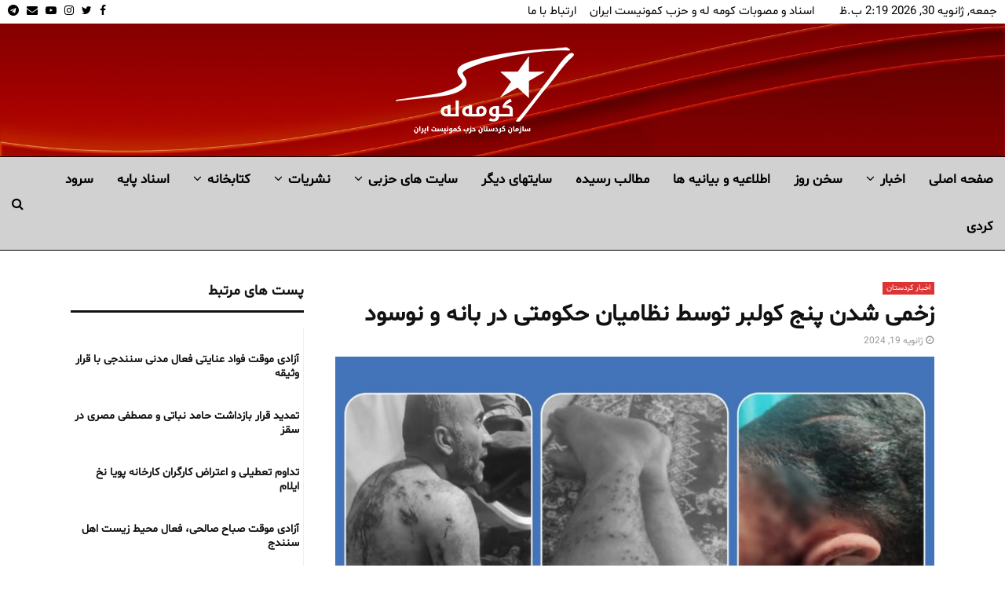

--- FILE ---
content_type: text/html; charset=UTF-8
request_url: https://komalah.org/%D8%B2%D8%AE%D9%85%DB%8C-%D8%B4%D8%AF%D9%86-%D9%BE%D9%86%D8%AC-%DA%A9%D9%88%D9%84%D8%A8%D8%B1-%D8%AA%D9%88%D8%B3%D8%B7-%D9%86%D8%B8%D8%A7%D9%85%DB%8C%D8%A7%D9%86-%D8%AD%DA%A9%D9%88%D9%85%D8%AA%DB%8C/
body_size: 28325
content:
<!DOCTYPE html>
<html dir="rtl" lang="fa-IR" prefix="og: https://ogp.me/ns#">
<head>
<meta name="MobileOptimized" content="width"/>
<meta name="HandheldFriendly" content="true"/>
<meta name="generator" content="Drupal 11 (https://www.drupal.org)"/>

<meta name="MobileOptimized" content="width"/>
<meta name="HandheldFriendly" content="true"/>

<meta name="MobileOptimized" content="width"/>
<meta name="HandheldFriendly" content="true"/>
<meta charset="UTF-8">
<meta name="viewport" content="width=device-width, initial-scale=1">
<link rel="profile" href="http://gmpg.org/xfn/11">
<title>زخمی شدن پنج کولبر توسط نظامیان حکومتی در بانه و نوسود</title>
<meta name="description" content="پنج کولبر روز چهارشنبه بیست‌وهفتم دی ماه، در مرزهای بانه و نوسود با شلیک مستقیم و همچنین ضرب‌وشتم توسط نظامیان حکومتی زخمی شدند."/>
<meta name="robots" content="follow, index, max-snippet:-1, max-video-preview:-1, max-image-preview:large"/>
<link rel="canonical" href="https://komalah.org/%d8%b2%d8%ae%d9%85%db%8c-%d8%b4%d8%af%d9%86-%d9%be%d9%86%d8%ac-%da%a9%d9%88%d9%84%d8%a8%d8%b1-%d8%aa%d9%88%d8%b3%d8%b7-%d9%86%d8%b8%d8%a7%d9%85%db%8c%d8%a7%d9%86-%d8%ad%da%a9%d9%88%d9%85%d8%aa%db%8c/"/>
<meta property="og:locale" content="fa_IR"/>
<meta property="og:type" content="article"/>
<meta property="og:title" content="زخمی شدن پنج کولبر توسط نظامیان حکومتی در بانه و نوسود"/>
<meta property="og:description" content="پنج کولبر روز چهارشنبه بیست‌وهفتم دی ماه، در مرزهای بانه و نوسود با شلیک مستقیم و همچنین ضرب‌وشتم توسط نظامیان حکومتی زخمی شدند."/>
<meta property="og:url" content="https://komalah.org/%d8%b2%d8%ae%d9%85%db%8c-%d8%b4%d8%af%d9%86-%d9%be%d9%86%d8%ac-%da%a9%d9%88%d9%84%d8%a8%d8%b1-%d8%aa%d9%88%d8%b3%d8%b7-%d9%86%d8%b8%d8%a7%d9%85%db%8c%d8%a7%d9%86-%d8%ad%da%a9%d9%88%d9%85%d8%aa%db%8c/"/>
<meta property="og:site_name" content="کومه له سازمان کردستانی حزب کمونیست ایران"/>
<meta property="article:publisher" content="https://www.facebook.com/komalamedianetwork/"/>
<meta property="article:section" content="اخبار کردستان"/>
<meta property="og:image" content="https://komalah.org/storage/2024/01/زخمی_شدن_پنج_کولبر_توسط_نظامیان_حکومتی_در_بانه_و_نوسود.jpg"/>
<meta property="og:image:secure_url" content="https://komalah.org/storage/2024/01/زخمی_شدن_پنج_کولبر_توسط_نظامیان_حکومتی_در_بانه_و_نوسود.jpg"/>
<meta property="og:image:width" content="1920"/>
<meta property="og:image:height" content="1080"/>
<meta property="og:image:alt" content="زخمی شدن پنج کولبر توسط نظامیان حکومتی در بانه و نوسود"/>
<meta property="og:image:type" content="image/jpeg"/>
<meta property="article:published_time" content="2024-01-19T20:47:06+03:00"/>
<meta name="twitter:card" content="summary_large_image"/>
<meta name="twitter:title" content="زخمی شدن پنج کولبر توسط نظامیان حکومتی در بانه و نوسود"/>
<meta name="twitter:description" content="پنج کولبر روز چهارشنبه بیست‌وهفتم دی ماه، در مرزهای بانه و نوسود با شلیک مستقیم و همچنین ضرب‌وشتم توسط نظامیان حکومتی زخمی شدند."/>
<meta name="twitter:site" content="@KomalaMedia"/>
<meta name="twitter:creator" content="@KomalaMedia"/>
<meta name="twitter:image" content="https://komalah.org/storage/2024/01/زخمی_شدن_پنج_کولبر_توسط_نظامیان_حکومتی_در_بانه_و_نوسود.jpg"/>
<meta name="twitter:label1" content="نویسنده"/>
<meta name="twitter:data1" content="-"/>
<meta name="twitter:label2" content="زمان خواندن"/>
<meta name="twitter:data2" content="کمتر از یک دقیقه"/>
<script type="application/ld+json" class="rank-math-schema-pro">{"@context":"https://schema.org","@graph":[{"@type":"Organization","@id":"https://komalah.org/#organization","name":"\u06a9\u0648\u0645\u0647 \u0644\u0647 \u0633\u0627\u0632\u0645\u0627\u0646 \u06a9\u0631\u062f\u0633\u062a\u0627\u0646\u06cc \u062d\u0632\u0628 \u06a9\u0645\u0648\u0646\u06cc\u0633\u062a \u0627\u06cc\u0631\u0627\u0646","url":"https://komalah.org","sameAs":["https://www.facebook.com/komalamedianetwork/","https://twitter.com/KomalaMedia","https://www.instagram.com/komalamedia/","https://t.me/komala"],"email":"komalah@komalah.org","logo":{"@type":"ImageObject","@id":"https://komalah.org/#logo","url":"https://komalah.org/storage/2017/11/Logojadidmobil.png","contentUrl":"https://komalah.org/storage/2017/11/Logojadidmobil.png","caption":"\u06a9\u0648\u0645\u0647 \u0644\u0647 \u0633\u0627\u0632\u0645\u0627\u0646 \u06a9\u0631\u062f\u0633\u062a\u0627\u0646\u06cc \u062d\u0632\u0628 \u06a9\u0645\u0648\u0646\u06cc\u0633\u062a \u0627\u06cc\u0631\u0627\u0646","inLanguage":"fa-IR","width":"250","height":"129"}},{"@type":"WebSite","@id":"https://komalah.org/#website","url":"https://komalah.org","name":"\u06a9\u0648\u0645\u0647 \u0644\u0647 \u0633\u0627\u0632\u0645\u0627\u0646 \u06a9\u0631\u062f\u0633\u062a\u0627\u0646\u06cc \u062d\u0632\u0628 \u06a9\u0645\u0648\u0646\u06cc\u0633\u062a \u0627\u06cc\u0631\u0627\u0646","publisher":{"@id":"https://komalah.org/#organization"},"inLanguage":"fa-IR"},{"@type":"ImageObject","@id":"https://komalah.org/storage/2024/01/\u0632\u062e\u0645\u06cc_\u0634\u062f\u0646_\u067e\u0646\u062c_\u06a9\u0648\u0644\u0628\u0631_\u062a\u0648\u0633\u0637_\u0646\u0638\u0627\u0645\u06cc\u0627\u0646_\u062d\u06a9\u0648\u0645\u062a\u06cc_\u062f\u0631_\u0628\u0627\u0646\u0647_\u0648_\u0646\u0648\u0633\u0648\u062f.jpg","url":"https://komalah.org/storage/2024/01/\u0632\u062e\u0645\u06cc_\u0634\u062f\u0646_\u067e\u0646\u062c_\u06a9\u0648\u0644\u0628\u0631_\u062a\u0648\u0633\u0637_\u0646\u0638\u0627\u0645\u06cc\u0627\u0646_\u062d\u06a9\u0648\u0645\u062a\u06cc_\u062f\u0631_\u0628\u0627\u0646\u0647_\u0648_\u0646\u0648\u0633\u0648\u062f.jpg","width":"1920","height":"1080","inLanguage":"fa-IR"},{"@type":"WebPage","@id":"https://komalah.org/%d8%b2%d8%ae%d9%85%db%8c-%d8%b4%d8%af%d9%86-%d9%be%d9%86%d8%ac-%da%a9%d9%88%d9%84%d8%a8%d8%b1-%d8%aa%d9%88%d8%b3%d8%b7-%d9%86%d8%b8%d8%a7%d9%85%db%8c%d8%a7%d9%86-%d8%ad%da%a9%d9%88%d9%85%d8%aa%db%8c/#webpage","url":"https://komalah.org/%d8%b2%d8%ae%d9%85%db%8c-%d8%b4%d8%af%d9%86-%d9%be%d9%86%d8%ac-%da%a9%d9%88%d9%84%d8%a8%d8%b1-%d8%aa%d9%88%d8%b3%d8%b7-%d9%86%d8%b8%d8%a7%d9%85%db%8c%d8%a7%d9%86-%d8%ad%da%a9%d9%88%d9%85%d8%aa%db%8c/","name":"\u0632\u062e\u0645\u06cc \u0634\u062f\u0646 \u067e\u0646\u062c \u06a9\u0648\u0644\u0628\u0631 \u062a\u0648\u0633\u0637 \u0646\u0638\u0627\u0645\u06cc\u0627\u0646 \u062d\u06a9\u0648\u0645\u062a\u06cc \u062f\u0631 \u0628\u0627\u0646\u0647 \u0648 \u0646\u0648\u0633\u0648\u062f","datePublished":"2024-01-19T20:47:06+03:00","dateModified":"2024-01-19T20:47:06+03:00","isPartOf":{"@id":"https://komalah.org/#website"},"primaryImageOfPage":{"@id":"https://komalah.org/storage/2024/01/\u0632\u062e\u0645\u06cc_\u0634\u062f\u0646_\u067e\u0646\u062c_\u06a9\u0648\u0644\u0628\u0631_\u062a\u0648\u0633\u0637_\u0646\u0638\u0627\u0645\u06cc\u0627\u0646_\u062d\u06a9\u0648\u0645\u062a\u06cc_\u062f\u0631_\u0628\u0627\u0646\u0647_\u0648_\u0646\u0648\u0633\u0648\u062f.jpg"},"inLanguage":"fa-IR"},{"@type":"Person","@id":"https://komalah.org/writer/rezan/","name":"-","url":"https://komalah.org/writer/rezan/","image":{"@type":"ImageObject","@id":"https://secure.gravatar.com/avatar/d8c3e3b9ed01fc11dacd4975adb8c6c74612bea3449527ce13728466f85a1f55?s=96&amp;d=mm&amp;r=g","url":"https://secure.gravatar.com/avatar/d8c3e3b9ed01fc11dacd4975adb8c6c74612bea3449527ce13728466f85a1f55?s=96&amp;d=mm&amp;r=g","caption":"-","inLanguage":"fa-IR"},"worksFor":{"@id":"https://komalah.org/#organization"}},{"@type":"NewsArticle","headline":"\u0632\u062e\u0645\u06cc \u0634\u062f\u0646 \u067e\u0646\u062c \u06a9\u0648\u0644\u0628\u0631 \u062a\u0648\u0633\u0637 \u0646\u0638\u0627\u0645\u06cc\u0627\u0646 \u062d\u06a9\u0648\u0645\u062a\u06cc \u062f\u0631 \u0628\u0627\u0646\u0647 \u0648 \u0646\u0648\u0633\u0648\u062f","datePublished":"2024-01-19T20:47:06+03:00","dateModified":"2024-01-19T20:47:06+03:00","author":{"@id":"https://komalah.org/writer/rezan/","name":"-"},"publisher":{"@id":"https://komalah.org/#organization"},"description":"\u067e\u0646\u062c \u06a9\u0648\u0644\u0628\u0631 \u0631\u0648\u0632 \u0686\u0647\u0627\u0631\u0634\u0646\u0628\u0647 \u0628\u06cc\u0633\u062a\u200c\u0648\u0647\u0641\u062a\u0645 \u062f\u06cc \u0645\u0627\u0647\u060c \u062f\u0631 \u0645\u0631\u0632\u0647\u0627\u06cc \u0628\u0627\u0646\u0647 \u0648 \u0646\u0648\u0633\u0648\u062f \u0628\u0627 \u0634\u0644\u06cc\u06a9 \u0645\u0633\u062a\u0642\u06cc\u0645 \u0648 \u0647\u0645\u0686\u0646\u06cc\u0646 \u0636\u0631\u0628\u200c\u0648\u0634\u062a\u0645 \u062a\u0648\u0633\u0637 \u0646\u0638\u0627\u0645\u06cc\u0627\u0646 \u062d\u06a9\u0648\u0645\u062a\u06cc \u0632\u062e\u0645\u06cc \u0634\u062f\u0646\u062f.","copyrightYear":"2024","copyrightHolder":{"@id":"https://komalah.org/#organization"},"name":"\u0632\u062e\u0645\u06cc \u0634\u062f\u0646 \u067e\u0646\u062c \u06a9\u0648\u0644\u0628\u0631 \u062a\u0648\u0633\u0637 \u0646\u0638\u0627\u0645\u06cc\u0627\u0646 \u062d\u06a9\u0648\u0645\u062a\u06cc \u062f\u0631 \u0628\u0627\u0646\u0647 \u0648 \u0646\u0648\u0633\u0648\u062f","@id":"https://komalah.org/%d8%b2%d8%ae%d9%85%db%8c-%d8%b4%d8%af%d9%86-%d9%be%d9%86%d8%ac-%da%a9%d9%88%d9%84%d8%a8%d8%b1-%d8%aa%d9%88%d8%b3%d8%b7-%d9%86%d8%b8%d8%a7%d9%85%db%8c%d8%a7%d9%86-%d8%ad%da%a9%d9%88%d9%85%d8%aa%db%8c/#richSnippet","isPartOf":{"@id":"https://komalah.org/%d8%b2%d8%ae%d9%85%db%8c-%d8%b4%d8%af%d9%86-%d9%be%d9%86%d8%ac-%da%a9%d9%88%d9%84%d8%a8%d8%b1-%d8%aa%d9%88%d8%b3%d8%b7-%d9%86%d8%b8%d8%a7%d9%85%db%8c%d8%a7%d9%86-%d8%ad%da%a9%d9%88%d9%85%d8%aa%db%8c/#webpage"},"image":{"@id":"https://komalah.org/storage/2024/01/\u0632\u062e\u0645\u06cc_\u0634\u062f\u0646_\u067e\u0646\u062c_\u06a9\u0648\u0644\u0628\u0631_\u062a\u0648\u0633\u0637_\u0646\u0638\u0627\u0645\u06cc\u0627\u0646_\u062d\u06a9\u0648\u0645\u062a\u06cc_\u062f\u0631_\u0628\u0627\u0646\u0647_\u0648_\u0646\u0648\u0633\u0648\u062f.jpg"},"inLanguage":"fa-IR","mainEntityOfPage":{"@id":"https://komalah.org/%d8%b2%d8%ae%d9%85%db%8c-%d8%b4%d8%af%d9%86-%d9%be%d9%86%d8%ac-%da%a9%d9%88%d9%84%d8%a8%d8%b1-%d8%aa%d9%88%d8%b3%d8%b7-%d9%86%d8%b8%d8%a7%d9%85%db%8c%d8%a7%d9%86-%d8%ad%da%a9%d9%88%d9%85%d8%aa%db%8c/#webpage"}}]}</script>
<link rel='dns-prefetch' href='//fonts.googleapis.com'/>
<link rel="alternate" type="application/rss+xml" title="کومه له سازمان کردستان حزب کمونیست ایران &raquo; خوراک" href="https://komalah.org/feed/"/>
<link rel="alternate" type="application/rss+xml" title="کومه له سازمان کردستان حزب کمونیست ایران &raquo; خوراک دیدگاه‌ها" href="https://komalah.org/comments/feed/"/>
<link rel="alternate" type="application/rss+xml" title="کومه له سازمان کردستان حزب کمونیست ایران &raquo; زخمی شدن پنج کولبر توسط نظامیان حکومتی در بانه و نوسود خوراک دیدگاه‌ها" href="https://komalah.org/%d8%b2%d8%ae%d9%85%db%8c-%d8%b4%d8%af%d9%86-%d9%be%d9%86%d8%ac-%da%a9%d9%88%d9%84%d8%a8%d8%b1-%d8%aa%d9%88%d8%b3%d8%b7-%d9%86%d8%b8%d8%a7%d9%85%db%8c%d8%a7%d9%86-%d8%ad%da%a9%d9%88%d9%85%d8%aa%db%8c/feed/"/>
<link rel="alternate" title="oEmbed (JSON)" type="application/json+oembed" href="https://komalah.org/wp-json/oembed/1.0/embed?url=https%3A%2F%2Fkomalah.org%2F%25d8%25b2%25d8%25ae%25d9%2585%25db%258c-%25d8%25b4%25d8%25af%25d9%2586-%25d9%25be%25d9%2586%25d8%25ac-%25da%25a9%25d9%2588%25d9%2584%25d8%25a8%25d8%25b1-%25d8%25aa%25d9%2588%25d8%25b3%25d8%25b7-%25d9%2586%25d8%25b8%25d8%25a7%25d9%2585%25db%258c%25d8%25a7%25d9%2586-%25d8%25ad%25da%25a9%25d9%2588%25d9%2585%25d8%25aa%25db%258c%2F"/>
<link rel="alternate" title="oEmbed (XML)" type="text/xml+oembed" href="https://komalah.org/wp-json/oembed/1.0/embed?url=https%3A%2F%2Fkomalah.org%2F%25d8%25b2%25d8%25ae%25d9%2585%25db%258c-%25d8%25b4%25d8%25af%25d9%2586-%25d9%25be%25d9%2586%25d8%25ac-%25da%25a9%25d9%2588%25d9%2584%25d8%25a8%25d8%25b1-%25d8%25aa%25d9%2588%25d8%25b3%25d8%25b7-%25d9%2586%25d8%25b8%25d8%25a7%25d9%2585%25db%258c%25d8%25a7%25d9%2586-%25d8%25ad%25da%25a9%25d9%2588%25d9%2585%25d8%25aa%25db%258c%2F&#038;format=xml"/>
<script src="//www.googletagmanager.com/gtag/js?id=G-X0ZVTMPH1B" data-cfasync="false" data-wpfc-render="false" type="text/javascript" async></script>
<script data-cfasync="false" data-wpfc-render="false" type="text/javascript">var mi_version='9.11.1';var mi_track_user=true;var mi_no_track_reason='';var MonsterInsightsDefaultLocations={"page_location":"https:\/\/komalah.org\/%D8%B2%D8%AE%D9%85%DB%8C-%D8%B4%D8%AF%D9%86-%D9%BE%D9%86%D8%AC-%DA%A9%D9%88%D9%84%D8%A8%D8%B1-%D8%AA%D9%88%D8%B3%D8%B7-%D9%86%D8%B8%D8%A7%D9%85%DB%8C%D8%A7%D9%86-%D8%AD%DA%A9%D9%88%D9%85%D8%AA%DB%8C\/"};if(typeof MonsterInsightsPrivacyGuardFilter==='function'){var MonsterInsightsLocations=(typeof MonsterInsightsExcludeQuery==='object')?MonsterInsightsPrivacyGuardFilter(MonsterInsightsExcludeQuery):MonsterInsightsPrivacyGuardFilter(MonsterInsightsDefaultLocations);}else{var MonsterInsightsLocations=(typeof MonsterInsightsExcludeQuery==='object')?MonsterInsightsExcludeQuery:MonsterInsightsDefaultLocations;}var disableStrs=['ga-disable-G-X0ZVTMPH1B',];function __gtagTrackerIsOptedOut(){for(var index=0;index<disableStrs.length;index++){if(document.cookie.indexOf(disableStrs[index]+'=true')>-1){return true;}}return false;}if(__gtagTrackerIsOptedOut()){for(var index=0;index<disableStrs.length;index++){window[disableStrs[index]]=true;}}function __gtagTrackerOptout(){for(var index=0;index<disableStrs.length;index++){document.cookie=disableStrs[index]+'=true; expires=Thu, 31 Dec 2099 23:59:59 UTC; path=/';window[disableStrs[index]]=true;}}if('undefined'===typeof gaOptout){function gaOptout(){__gtagTrackerOptout();}}window.dataLayer=window.dataLayer||[];window.MonsterInsightsDualTracker={helpers:{},trackers:{},};if(mi_track_user){function __gtagDataLayer(){dataLayer.push(arguments);}function __gtagTracker(type,name,parameters){if(!parameters){parameters={};}if(parameters.send_to){__gtagDataLayer.apply(null,arguments);return;}if(type==='event'){parameters.send_to=monsterinsights_frontend.v4_id;var hookName=name;if(typeof parameters['event_category']!=='undefined'){hookName=parameters['event_category']+':'+name;}if(typeof MonsterInsightsDualTracker.trackers[hookName]!=='undefined'){MonsterInsightsDualTracker.trackers[hookName](parameters);}else{__gtagDataLayer('event',name,parameters);}}else{__gtagDataLayer.apply(null,arguments);}}__gtagTracker('js',new Date());__gtagTracker('set',{'developer_id.dZGIzZG':true,});if(MonsterInsightsLocations.page_location){__gtagTracker('set',MonsterInsightsLocations);}__gtagTracker('config','G-X0ZVTMPH1B',{"forceSSL":"true","link_attribution":"true"});window.gtag=__gtagTracker;(function(){var noopfn=function(){return null;};var newtracker=function(){return new Tracker();};var Tracker=function(){return null;};var p=Tracker.prototype;p.get=noopfn;p.set=noopfn;p.send=function(){var args=Array.prototype.slice.call(arguments);args.unshift('send');__gaTracker.apply(null,args);};var __gaTracker=function(){var len=arguments.length;if(len===0){return;}var f=arguments[len-1];if(typeof f!=='object'||f===null||typeof f.hitCallback!=='function'){if('send'===arguments[0]){var hitConverted,hitObject=false,action;if('event'===arguments[1]){if('undefined'!==typeof arguments[3]){hitObject={'eventAction':arguments[3],'eventCategory':arguments[2],'eventLabel':arguments[4],'value':arguments[5]?arguments[5]:1,}}}if('pageview'===arguments[1]){if('undefined'!==typeof arguments[2]){hitObject={'eventAction':'page_view','page_path':arguments[2],}}}if(typeof arguments[2]==='object'){hitObject=arguments[2];}if(typeof arguments[5]==='object'){Object.assign(hitObject,arguments[5]);}if('undefined'!==typeof arguments[1].hitType){hitObject=arguments[1];if('pageview'===hitObject.hitType){hitObject.eventAction='page_view';}}if(hitObject){action='timing'===arguments[1].hitType?'timing_complete':hitObject.eventAction;hitConverted=mapArgs(hitObject);__gtagTracker('event',action,hitConverted);}}return;}function mapArgs(args){var arg,hit={};var gaMap={'eventCategory':'event_category','eventAction':'event_action','eventLabel':'event_label','eventValue':'event_value','nonInteraction':'non_interaction','timingCategory':'event_category','timingVar':'name','timingValue':'value','timingLabel':'event_label','page':'page_path','location':'page_location','title':'page_title','referrer':'page_referrer',};for(arg in args){if(!(!args.hasOwnProperty(arg)||!gaMap.hasOwnProperty(arg))){hit[gaMap[arg]]=args[arg];}else{hit[arg]=args[arg];}}return hit;}try{f.hitCallback();}catch(ex){}};__gaTracker.create=newtracker;__gaTracker.getByName=newtracker;__gaTracker.getAll=function(){return[];};__gaTracker.remove=noopfn;__gaTracker.loaded=true;window['__gaTracker']=__gaTracker;})();}else{console.log("");(function(){function __gtagTracker(){return null;}window['__gtagTracker']=__gtagTracker;window['gtag']=__gtagTracker;})();}</script>
<style id='wp-img-auto-sizes-contain-inline-css' type='text/css'>img:is([sizes=auto i],[sizes^="auto," i]){contain-intrinsic-size:3000px 1500px}</style>
<style id='wp-block-library-inline-css' type='text/css'>:root{--wp-block-synced-color:#7a00df;--wp-block-synced-color--rgb:122 , 0 , 223;--wp-bound-block-color:var(--wp-block-synced-color);--wp-editor-canvas-background:#ddd;--wp-admin-theme-color:#007cba;--wp-admin-theme-color--rgb:0 , 124 , 186;--wp-admin-theme-color-darker-10:#006ba1;--wp-admin-theme-color-darker-10--rgb:0 , 107 , 160.5;--wp-admin-theme-color-darker-20:#005a87;--wp-admin-theme-color-darker-20--rgb:0 , 90 , 135;--wp-admin-border-width-focus:2px}@media (min-resolution:192dpi){:root{--wp-admin-border-width-focus:1.5px}}.wp-element-button{cursor:pointer}:root .has-very-light-gray-background-color{background-color:#eee}:root .has-very-dark-gray-background-color{background-color:#313131}:root .has-very-light-gray-color{color:#eee}:root .has-very-dark-gray-color{color:#313131}:root .has-vivid-green-cyan-to-vivid-cyan-blue-gradient-background{background:linear-gradient(135deg,#00d084,#0693e3)}:root .has-purple-crush-gradient-background{background:linear-gradient(135deg,#34e2e4,#4721fb 50%,#ab1dfe)}:root .has-hazy-dawn-gradient-background{background:linear-gradient(135deg,#faaca8,#dad0ec)}:root .has-subdued-olive-gradient-background{background:linear-gradient(135deg,#fafae1,#67a671)}:root .has-atomic-cream-gradient-background{background:linear-gradient(135deg,#fdd79a,#004a59)}:root .has-nightshade-gradient-background{background:linear-gradient(135deg,#330968,#31cdcf)}:root .has-midnight-gradient-background{background:linear-gradient(135deg,#020381,#2874fc)}:root{--wp--preset--font-size--normal:16px;--wp--preset--font-size--huge:42px}.has-regular-font-size{font-size:1em}.has-larger-font-size{font-size:2.625em}.has-normal-font-size{font-size:var(--wp--preset--font-size--normal)}.has-huge-font-size{font-size:var(--wp--preset--font-size--huge)}.has-text-align-center{text-align:center}.has-text-align-left{text-align:left}.has-text-align-right{text-align:right}.has-fit-text{white-space:nowrap!important}#end-resizable-editor-section{display:none}.aligncenter{clear:both}.items-justified-left{justify-content:flex-start}.items-justified-center{justify-content:center}.items-justified-right{justify-content:flex-end}.items-justified-space-between{justify-content:space-between}.screen-reader-text{border:0;clip-path:inset(50%);height:1px;margin:-1px;overflow:hidden;padding:0;position:absolute;width:1px;word-wrap:normal!important}.screen-reader-text:focus{background-color:#ddd;clip-path:none;color:#444;display:block;font-size:1em;height:auto;left:5px;line-height:normal;padding:15px 23px 14px;text-decoration:none;top:5px;width:auto;z-index:100000}html :where(.has-border-color){border-style:solid}html :where([style*=border-top-color]){border-top-style:solid}html :where([style*=border-right-color]){border-right-style:solid}html :where([style*=border-bottom-color]){border-bottom-style:solid}html :where([style*=border-left-color]){border-left-style:solid}html :where([style*=border-width]){border-style:solid}html :where([style*=border-top-width]){border-top-style:solid}html :where([style*=border-right-width]){border-right-style:solid}html :where([style*=border-bottom-width]){border-bottom-style:solid}html :where([style*=border-left-width]){border-left-style:solid}html :where(img[class*=wp-image-]){height:auto;max-width:100%}:where(figure){margin:0 0 1em}html :where(.is-position-sticky){--wp-admin--admin-bar--position-offset:var(--wp-admin--admin-bar--height,0)}@media screen and (max-width:600px){html :where(.is-position-sticky){--wp-admin--admin-bar--position-offset:0}}</style><style id='global-styles-inline-css' type='text/css'>:root{--wp--preset--aspect-ratio--square:1;--wp--preset--aspect-ratio--4-3: 4/3;--wp--preset--aspect-ratio--3-4: 3/4;--wp--preset--aspect-ratio--3-2: 3/2;--wp--preset--aspect-ratio--2-3: 2/3;--wp--preset--aspect-ratio--16-9: 16/9;--wp--preset--aspect-ratio--9-16: 9/16;--wp--preset--color--black:#000;--wp--preset--color--cyan-bluish-gray:#abb8c3;--wp--preset--color--white:#fff;--wp--preset--color--pale-pink:#f78da7;--wp--preset--color--vivid-red:#cf2e2e;--wp--preset--color--luminous-vivid-orange:#ff6900;--wp--preset--color--luminous-vivid-amber:#fcb900;--wp--preset--color--light-green-cyan:#7bdcb5;--wp--preset--color--vivid-green-cyan:#00d084;--wp--preset--color--pale-cyan-blue:#8ed1fc;--wp--preset--color--vivid-cyan-blue:#0693e3;--wp--preset--color--vivid-purple:#9b51e0;--wp--preset--gradient--vivid-cyan-blue-to-vivid-purple:linear-gradient(135deg,#0693e3 0%,#9b51e0 100%);--wp--preset--gradient--light-green-cyan-to-vivid-green-cyan:linear-gradient(135deg,#7adcb4 0%,#00d082 100%);--wp--preset--gradient--luminous-vivid-amber-to-luminous-vivid-orange:linear-gradient(135deg,#fcb900 0%,#ff6900 100%);--wp--preset--gradient--luminous-vivid-orange-to-vivid-red:linear-gradient(135deg,#ff6900 0%,#cf2e2e 100%);--wp--preset--gradient--very-light-gray-to-cyan-bluish-gray:linear-gradient(135deg,#eee 0%,#a9b8c3 100%);--wp--preset--gradient--cool-to-warm-spectrum:linear-gradient(135deg,#4aeadc 0%,#9778d1 20%,#cf2aba 40%,#ee2c82 60%,#fb6962 80%,#fef84c 100%);--wp--preset--gradient--blush-light-purple:linear-gradient(135deg,#ffceec 0%,#9896f0 100%);--wp--preset--gradient--blush-bordeaux:linear-gradient(135deg,#fecda5 0%,#fe2d2d 50%,#6b003e 100%);--wp--preset--gradient--luminous-dusk:linear-gradient(135deg,#ffcb70 0%,#c751c0 50%,#4158d0 100%);--wp--preset--gradient--pale-ocean:linear-gradient(135deg,#fff5cb 0%,#b6e3d4 50%,#33a7b5 100%);--wp--preset--gradient--electric-grass:linear-gradient(135deg,#caf880 0%,#71ce7e 100%);--wp--preset--gradient--midnight:linear-gradient(135deg,#020381 0%,#2874fc 100%);--wp--preset--font-size--small:14px;--wp--preset--font-size--medium:20px;--wp--preset--font-size--large:32px;--wp--preset--font-size--x-large:42px;--wp--preset--font-size--normal:16px;--wp--preset--font-size--huge:42px;--wp--preset--spacing--20:.44rem;--wp--preset--spacing--30:.67rem;--wp--preset--spacing--40:1rem;--wp--preset--spacing--50:1.5rem;--wp--preset--spacing--60:2.25rem;--wp--preset--spacing--70:3.38rem;--wp--preset--spacing--80:5.06rem;--wp--preset--shadow--natural:6px 6px 9px rgba(0,0,0,.2);--wp--preset--shadow--deep:12px 12px 50px rgba(0,0,0,.4);--wp--preset--shadow--sharp:6px 6px 0 rgba(0,0,0,.2);--wp--preset--shadow--outlined:6px 6px 0 -3px #fff , 6px 6px #000;--wp--preset--shadow--crisp:6px 6px 0 #000}:where(.is-layout-flex){gap:.5em}:where(.is-layout-grid){gap:.5em}body .is-layout-flex{display:flex}.is-layout-flex{flex-wrap:wrap;align-items:center}.is-layout-flex > :is(*, div){margin:0}body .is-layout-grid{display:grid}.is-layout-grid > :is(*, div){margin:0}:where(.wp-block-columns.is-layout-flex){gap:2em}:where(.wp-block-columns.is-layout-grid){gap:2em}:where(.wp-block-post-template.is-layout-flex){gap:1.25em}:where(.wp-block-post-template.is-layout-grid){gap:1.25em}.has-black-color{color:var(--wp--preset--color--black)!important}.has-cyan-bluish-gray-color{color:var(--wp--preset--color--cyan-bluish-gray)!important}.has-white-color{color:var(--wp--preset--color--white)!important}.has-pale-pink-color{color:var(--wp--preset--color--pale-pink)!important}.has-vivid-red-color{color:var(--wp--preset--color--vivid-red)!important}.has-luminous-vivid-orange-color{color:var(--wp--preset--color--luminous-vivid-orange)!important}.has-luminous-vivid-amber-color{color:var(--wp--preset--color--luminous-vivid-amber)!important}.has-light-green-cyan-color{color:var(--wp--preset--color--light-green-cyan)!important}.has-vivid-green-cyan-color{color:var(--wp--preset--color--vivid-green-cyan)!important}.has-pale-cyan-blue-color{color:var(--wp--preset--color--pale-cyan-blue)!important}.has-vivid-cyan-blue-color{color:var(--wp--preset--color--vivid-cyan-blue)!important}.has-vivid-purple-color{color:var(--wp--preset--color--vivid-purple)!important}.has-black-background-color{background-color:var(--wp--preset--color--black)!important}.has-cyan-bluish-gray-background-color{background-color:var(--wp--preset--color--cyan-bluish-gray)!important}.has-white-background-color{background-color:var(--wp--preset--color--white)!important}.has-pale-pink-background-color{background-color:var(--wp--preset--color--pale-pink)!important}.has-vivid-red-background-color{background-color:var(--wp--preset--color--vivid-red)!important}.has-luminous-vivid-orange-background-color{background-color:var(--wp--preset--color--luminous-vivid-orange)!important}.has-luminous-vivid-amber-background-color{background-color:var(--wp--preset--color--luminous-vivid-amber)!important}.has-light-green-cyan-background-color{background-color:var(--wp--preset--color--light-green-cyan)!important}.has-vivid-green-cyan-background-color{background-color:var(--wp--preset--color--vivid-green-cyan)!important}.has-pale-cyan-blue-background-color{background-color:var(--wp--preset--color--pale-cyan-blue)!important}.has-vivid-cyan-blue-background-color{background-color:var(--wp--preset--color--vivid-cyan-blue)!important}.has-vivid-purple-background-color{background-color:var(--wp--preset--color--vivid-purple)!important}.has-black-border-color{border-color:var(--wp--preset--color--black)!important}.has-cyan-bluish-gray-border-color{border-color:var(--wp--preset--color--cyan-bluish-gray)!important}.has-white-border-color{border-color:var(--wp--preset--color--white)!important}.has-pale-pink-border-color{border-color:var(--wp--preset--color--pale-pink)!important}.has-vivid-red-border-color{border-color:var(--wp--preset--color--vivid-red)!important}.has-luminous-vivid-orange-border-color{border-color:var(--wp--preset--color--luminous-vivid-orange)!important}.has-luminous-vivid-amber-border-color{border-color:var(--wp--preset--color--luminous-vivid-amber)!important}.has-light-green-cyan-border-color{border-color:var(--wp--preset--color--light-green-cyan)!important}.has-vivid-green-cyan-border-color{border-color:var(--wp--preset--color--vivid-green-cyan)!important}.has-pale-cyan-blue-border-color{border-color:var(--wp--preset--color--pale-cyan-blue)!important}.has-vivid-cyan-blue-border-color{border-color:var(--wp--preset--color--vivid-cyan-blue)!important}.has-vivid-purple-border-color{border-color:var(--wp--preset--color--vivid-purple)!important}.has-vivid-cyan-blue-to-vivid-purple-gradient-background{background:var(--wp--preset--gradient--vivid-cyan-blue-to-vivid-purple)!important}.has-light-green-cyan-to-vivid-green-cyan-gradient-background{background:var(--wp--preset--gradient--light-green-cyan-to-vivid-green-cyan)!important}.has-luminous-vivid-amber-to-luminous-vivid-orange-gradient-background{background:var(--wp--preset--gradient--luminous-vivid-amber-to-luminous-vivid-orange)!important}.has-luminous-vivid-orange-to-vivid-red-gradient-background{background:var(--wp--preset--gradient--luminous-vivid-orange-to-vivid-red)!important}.has-very-light-gray-to-cyan-bluish-gray-gradient-background{background:var(--wp--preset--gradient--very-light-gray-to-cyan-bluish-gray)!important}.has-cool-to-warm-spectrum-gradient-background{background:var(--wp--preset--gradient--cool-to-warm-spectrum)!important}.has-blush-light-purple-gradient-background{background:var(--wp--preset--gradient--blush-light-purple)!important}.has-blush-bordeaux-gradient-background{background:var(--wp--preset--gradient--blush-bordeaux)!important}.has-luminous-dusk-gradient-background{background:var(--wp--preset--gradient--luminous-dusk)!important}.has-pale-ocean-gradient-background{background:var(--wp--preset--gradient--pale-ocean)!important}.has-electric-grass-gradient-background{background:var(--wp--preset--gradient--electric-grass)!important}.has-midnight-gradient-background{background:var(--wp--preset--gradient--midnight)!important}.has-small-font-size{font-size:var(--wp--preset--font-size--small)!important}.has-medium-font-size{font-size:var(--wp--preset--font-size--medium)!important}.has-large-font-size{font-size:var(--wp--preset--font-size--large)!important}.has-x-large-font-size{font-size:var(--wp--preset--font-size--x-large)!important}</style>
<style id='classic-theme-styles-inline-css' type='text/css'>.wp-block-button__link{color:#fff;background-color:#32373c;border-radius:9999px;box-shadow:none;text-decoration:none;padding:calc(.667em + 2px) calc(1.333em + 2px);font-size:1.125em}.wp-block-file__button{background:#32373c;color:#fff;text-decoration:none}</style>



<link rel="stylesheet" type="text/css" href="//komalah.org/core/cache/wpfc-minified/mbxga37d/fkcw2.css" media="all"/>
<link rel='stylesheet' id='penci-oswald-css' href='//fonts.googleapis.com/css?family=Oswald%3A400&#038;rnd=31190' type='text/css' media='all'/>

<link rel="stylesheet" type="text/css" href="//komalah.org/core/cache/wpfc-minified/lyeeqmw0/fkcw2.css" media="all"/>
<link rel='stylesheet' id='penci-fonts-css' href='//fonts.googleapis.com/css?family=Roboto%3A300%2C300italic%2C400%2C400italic%2C500%2C500italic%2C700%2C700italic%2C800%2C800italic%7CMukta+Vaani%3A300%2C300italic%2C400%2C400italic%2C500%2C500italic%2C700%2C700italic%2C800%2C800italic%7COswald%3A300%2C300italic%2C400%2C400italic%2C500%2C500italic%2C700%2C700italic%2C800%2C800italic%7CTeko%3A300%2C300italic%2C400%2C400italic%2C500%2C500italic%2C700%2C700italic%2C800%2C800italic%7CShabnam%3A300%2C300italic%2C400%2C400italic%2C500%2C500italic%2C700%2C700italic%2C800%2C800italic%3A300%2C300italic%2C400%2C400italic%2C500%2C500italic%2C700%2C700italic%2C800%2C800italic%26subset%3Dcyrillic%2Ccyrillic-ext%2Cgreek%2Cgreek-ext%2Clatin-ext' type='text/css' media='all'/>




<link rel="stylesheet" type="text/css" href="//komalah.org/core/cache/wpfc-minified/kl22vdne/fkcw2.css" media="all"/>
<style id='penci-style-inline-css' type='text/css'>
@font-face {font-family: "Shabnam";src: local("Shabnam"), url("https://komalah.org/storage/2017/11/Shabnam.woff") format("woff");}.penci-block-vc.style-title-13:not(.footer-widget).style-title-center .penci-block-heading {border-right: 10px solid transparent; border-left: 10px solid transparent; }.site-branding h1, .site-branding h2 {margin: 0;}.penci-schema-markup { display: none !important; }.penci-entry-media .twitter-video { max-width: none !important; margin: 0 !important; }.penci-entry-media .fb-video { margin-bottom: 0; }.penci-entry-media .post-format-meta > iframe { vertical-align: top; }.penci-single-style-6 .penci-entry-media-top.penci-video-format-dailymotion:after, .penci-single-style-6 .penci-entry-media-top.penci-video-format-facebook:after, .penci-single-style-6 .penci-entry-media-top.penci-video-format-vimeo:after, .penci-single-style-6 .penci-entry-media-top.penci-video-format-twitter:after, .penci-single-style-7 .penci-entry-media-top.penci-video-format-dailymotion:after, .penci-single-style-7 .penci-entry-media-top.penci-video-format-facebook:after, .penci-single-style-7 .penci-entry-media-top.penci-video-format-vimeo:after, .penci-single-style-7 .penci-entry-media-top.penci-video-format-twitter:after { content: none; } .penci-single-style-5 .penci-entry-media.penci-video-format-dailymotion:after, .penci-single-style-5 .penci-entry-media.penci-video-format-facebook:after, .penci-single-style-5 .penci-entry-media.penci-video-format-vimeo:after, .penci-single-style-5 .penci-entry-media.penci-video-format-twitter:after { content: none; }@media screen and (max-width: 960px) { .penci-insta-thumb ul.thumbnails.penci_col_5 li, .penci-insta-thumb ul.thumbnails.penci_col_6 li { width: 33.33% !important; } .penci-insta-thumb ul.thumbnails.penci_col_7 li, .penci-insta-thumb ul.thumbnails.penci_col_8 li, .penci-insta-thumb ul.thumbnails.penci_col_9 li, .penci-insta-thumb ul.thumbnails.penci_col_10 li { width: 25% !important; } }.site-header.header--s12 .penci-menu-toggle-wapper,.site-header.header--s12 .header__social-search { flex: 1; }.site-header.header--s5 .site-branding {  padding-right: 0;margin-right: 40px; }.penci-block_37 .penci_post-meta { padding-top: 8px; }.penci-block_37 .penci-post-excerpt + .penci_post-meta { padding-top: 0; }.penci-hide-text-votes { display: none; }.penci-usewr-review {  border-top: 1px solid #ececec; }.penci-review-score {top: 5px; position: relative; }.penci-social-counter.penci-social-counter--style-3 .penci-social__empty a, .penci-social-counter.penci-social-counter--style-4 .penci-social__empty a, .penci-social-counter.penci-social-counter--style-5 .penci-social__empty a, .penci-social-counter.penci-social-counter--style-6 .penci-social__empty a { display: flex; justify-content: center; align-items: center; }.penci-block-error { padding: 0 20px 20px; }@media screen and (min-width: 1240px){ .penci_dis_padding_bw .penci-content-main.penci-col-4:nth-child(3n+2) { padding-right: 15px; padding-left: 15px; }}.bos_searchbox_widget_class.penci-vc-column-1 #flexi_searchbox #b_searchboxInc .b_submitButton_wrapper{ padding-top: 10px; padding-bottom: 10px; }.mfp-image-holder .mfp-close, .mfp-iframe-holder .mfp-close { background: transparent; border-color: transparent; }h1, h2, h3, h4, h5, h6,.error404 .page-title,
.error404 .penci-block-vc .penci-block__title, .footer__bottom.style-2 .block-title {font-family: 'Shabnam'}.penci-block-vc .penci-block__title, .penci-menu-hbg .penci-block-vc .penci-block__title, .penci-menu-hbg-widgets .menu-hbg-title{ font-family:'Shabnam'; }body, button, input, select, textarea,.penci-post-subtitle,.woocommerce ul.products li.product .button,#site-navigation .penci-megamenu .penci-mega-thumbnail .mega-cat-name{font-family: 'Shabnam'}.single .entry-content,.page .entry-content{ font-size:18px; }.site-content,.penci-page-style-1 .site-content, 
.page-template-full-width.penci-block-pagination .site-content,
.penci-page-style-2 .site-content, .penci-single-style-1 .site-content, 
.penci-single-style-2 .site-content,.penci-page-style-3 .site-content,
.penci-single-style-3 .site-content{ margin-top:40px; }.site-content, .page-template-full-width.penci-block-pagination .site-content{ margin-bottom:20px; }.penci-topbar h3, .penci-topbar, .penci-topbar ul.menu>li>a,.penci-topbar ul.menu li ul.sub-menu li a,.penci-topbar ul.topbar__logout li a, .topbar_weather .penci-weather-degrees{ font-size: 15px; }.penci-topbar .topbar__social-media a{ font-size: -8px; }.topbar__trending{ width:700px ; }.penci-topbar{ background-color:#ffffff ; }.penci-topbar,.penci-topbar a, .penci-topbar ul li a{ color:#000000 ; }.penci-topbar a:hover , .penci-topbar ul li a:hover{ color:#dd3333 !important; }.penci-topbar ul.menu li ul.sub-menu li a:hover{ color:#000000 ; }.penci-topbar ul.menu li ul.sub-menu li{ border-color:#000000 ; }.penci-topbar .topbar__trending .headline-title{ background-color:#000000 ; }.site-description{ font-family: 'Shabnam'; }.main-navigation a,.mobile-sidebar .primary-menu-mobile li a, .penci-menu-hbg .primary-menu-mobile li a{ font-family: 'Shabnam'; }.main-navigation a,.mobile-sidebar .primary-menu-mobile li a, .penci-menu-hbg .primary-menu-mobile li a{ font-weight: bolder; }.main-navigation > ul:not(.children) > li > a{ font-size: 17px; }.main-navigation ul ul a{ font-size: 15px; }#site-navigation .penci-megamenu .post-mega-title a, #site-navigation .penci-megamenu .penci-mega-date{ text-align: center; }@media screen and (min-width: 1240px){.single.two-sidebar .site-main .penci-container .widget-area-1 {width: 21.4%;}.single.two-sidebar .site-main .penci-container .widget-area-2{ width: 21.4%; }.single.two-sidebar .site-main .penci-container .penci-wide-content { width: 57.2%;max-width: 100%; }}@media screen and (min-width: 960px){.single.sidebar-left .site-main .penci-wide-content,.single.sidebar-right .site-main .penci-wide-content{width: 73%;max-width: 100%;}.single.sidebar-left .site-main .widget-area,.single.sidebar-right .site-main .widget-area{width: 27%;max-width: 100%;}}@media screen and (max-width: 1240px) and (min-width: 960px){.single.sidebar-left .site-main .penci-wide-content,.single.sidebar-right .site-main .penci-container__content,.single.two-sidebar .site-main .penci-wide-content { margin-left:0; width: 73%;}.single.two-sidebar .site-main .widget-area { width: 27%;}}@media screen and (min-width: 1130px){ .single .site-main > .penci-container, .single .site-main .penci-entry-media + .penci-container, .single .site-main .penci-entry-media .penci-container { max-width:1130px;margin-left: auto; margin-right: auto; } }.single .penci-entry-title{ font-size:30px; }.single .penci-single-featured-img{ padding-top: 66.6667% !important; }.penci-block-vc-pag  .penci-archive__list_posts .penci-post-item .entry-title{ font-size:20px; }.penci-pmore-link .more-link{ font-weight:bold;color:#000000;background-color:#1e73be; }.penci-portfolio-wrap{ margin-left: 0px; margin-right: 0px; }.penci-portfolio-wrap .portfolio-item{ padding-left: 0px; padding-right: 0px; margin-bottom:0px; }.penci-popup-login-register .penci-login-container{ background-image:url(https://fa.komalah.org/wp-content/uploads/2017/11/bg-login-compressor.jpg);background-position:center;background-color:#3f51b5; }.penci-popup-login-register h4{ color:#ffffff ; }.penci-popup-login-register .penci-login-container{ color:#f5f5f5 ; }.penci-login-container .penci-login input[type="text"], .penci-login-container .penci-login input[type=password], .penci-login-container .penci-login input[type="submit"], .penci-login-container .penci-login input[type="email"]{ color:#ffffff ; }.penci-popup-login-register .penci-login-container .penci-login input[type="text"]::-webkit-input-placeholder,.penci-popup-login-register .penci-login-container .penci-login input[type=password]::-webkit-input-placeholder,.penci-popup-login-register .penci-login-container .penci-login input[type="submit"]::-webkit-input-placeholder,.penci-popup-login-register .penci-login-container .penci-login input[type="email"]::-webkit-input-placeholder{ color:#ffffff !important; }.penci-popup-login-register .penci-login-container .penci-login input[type="text"]::-moz-placeholder,.penci-popup-login-register .penci-login-container .penci-login input[type=password]::-moz-placeholder,.penci-popup-login-register .penci-login-container .penci-login input[type="submit"]::-moz-placeholder,.penci-popup-login-register .penci-login-container .penci-login input[type="email"]::-moz-placeholder{ color:#ffffff !important; }.penci-popup-login-register .penci-login-container .penci-login input[type="text"]:-ms-input-placeholder,.penci-popup-login-register .penci-login-container .penci-login input[type=password]:-ms-input-placeholder,.penci-popup-login-register .penci-login-container .penci-login input[type="submit"]:-ms-input-placeholder,.penci-popup-login-register .penci-login-container .penci-login input[type="email"]:-ms-input-placeholder{ color:#ffffff !important; }.penci-popup-login-register .penci-login-container .penci-login input[type="text"]:-moz-placeholder,.penci-popup-login-register .penci-login-container .penci-login input[type=password]:-moz-placeholder,.penci-popup-login-register .penci-login-container .penci-login input[type="submit"]:-moz-placeholder,.penci-popup-login-register .penci-login-container .penci-login input[type="email"]:-moz-placeholder { color:#ffffff !important; }.penci-popup-login-register .penci-login-container a{ color:#ffffff ; }.penci-popup-login-register .penci-login-container a:hover{ color:#ffffff ; }.penci-popup-login-register .penci-login-container .penci-login input[type="submit"]:hover{ background-color:#313131 ; }body{ background-color: #fff; }
.penci-ajax-search-results .ajax-loading:before,
.show-search .show-search__content,
div.bbp-template-notice, div.indicator-hint,	
.widget select,select, pre,.wpb_text_column,
.single .penci-content-post, .page .penci-content-post,
.forum-archive .penci-content-post,
.penci-block-vc,.penci-archive__content,.error404 .not-found,.ajax-loading:before{ background-color:#ffffff }
.penci-block-vc.style-title-11:not(.footer-widget) .penci-block__title a,
.penci-block-vc.style-title-11:not(.footer-widget) .penci-block__title span, 
.penci-block-vc.style-title-11:not(.footer-widget) .penci-subcat-filter, 
.penci-block-vc.style-title-11:not(.footer-widget) .penci-slider-nav{ background-color:#ffffff }.penci-archive .entry-meta,.penci-archive .entry-meta a,
.penci-inline-related-posts .penci_post-meta, .penci__general-meta .penci_post-meta, 
.penci-block_video.style-1 .penci_post-meta, .penci-block_video.style-7 .penci_post-meta,
.penci_breadcrumbs a, .penci_breadcrumbs span,.penci_breadcrumbs i,
.error404 .page-content,
.woocommerce .comment-form p.stars a,
.woocommerce .woocommerce-ordering, .woocommerce .woocommerce-result-count,
.woocommerce #reviews #comments ol.commentlist li .comment-text .meta,
.penci-entry-meta,#wp-calendar caption,.penci-post-pagination span,
.penci-archive .entry-meta span{ color:#999999 }
.site-main .element-media-controls a, .entry-content .element-media-controls a,
.penci-portfolio-below_img .inner-item-portfolio .portfolio-desc h3,
.post-entry .penci-portfolio-filter ul li a, .penci-portfolio-filter ul li a,
.widget_display_stats dt, .widget_display_stats dd,
#wp-calendar tbody td a,
.widget.widget_display_replies a,
.post-entry .penci-portfolio-filter ul li.active a, .penci-portfolio-filter ul li.active a,
.woocommerce div.product .woocommerce-tabs ul.tabs li a,
.woocommerce ul.products li.product h3, .woocommerce ul.products li.product .woocommerce-loop-product__title,
.woocommerce table.shop_table td.product-name a,
input[type="text"], input[type="email"], input[type="url"], input[type="password"],
input[type="search"], input[type="number"], input[type="tel"], input[type="range"], input[type="date"],
input[type="month"], input[type="week"], input[type="time"], input[type="datetime"], input[type="datetime-local"], input[type="color"], textarea,
.error404 .page-content .search-form .search-submit,.penci-no-results .search-form .search-submit,.error404 .page-content a,
a,.widget a,.penci-block-vc .penci-block__title a, .penci-block-vc .penci-block__title span,
.penci-page-title, .penci-entry-title,.woocommerce .page-title,
.penci-recipe-index-wrap .penci-recipe-index-title a,
.penci-social-buttons .penci-social-share-text,
.woocommerce div.product .product_title,
.penci-post-pagination h5 a,
.woocommerce div.product .woocommerce-tabs .panel > h2:first-child, .woocommerce div.product .woocommerce-tabs .panel #reviews #comments h2,
.woocommerce div.product .woocommerce-tabs .panel #respond .comment-reply-title,
.woocommerce #reviews #comments ol.commentlist li .comment-text .meta strong,
.woocommerce div.product .related > h2, .woocommerce div.product .upsells > h2,
.penci-author-content .author-social,
.forum-archive .penci-entry-title,
#bbpress-forums li.bbp-body ul.forum li.bbp-forum-info a,
.woocommerce div.product .entry-summary div[itemprop="description"] h2, .woocommerce div.product .woocommerce-tabs #tab-description h2,
.widget.widget_recent_entries li a, .widget.widget_recent_comments li a, .widget.widget_meta li a,
.penci-pagination:not(.penci-ajax-more) a, .penci-pagination:not(.penci-ajax-more) span{ color:#111111 }div.wpforms-container .wpforms-form input[type=date],div.wpforms-container .wpforms-form input[type=datetime],div.wpforms-container .wpforms-form input[type=datetime-local],div.wpforms-container .wpforms-form input[type=email],div.wpforms-container .wpforms-form input[type=month],div.wpforms-container .wpforms-form input[type=number],div.wpforms-container .wpforms-form input[type=password],div.wpforms-container .wpforms-form input[type=range],div.wpforms-container .wpforms-form input[type=search],div.wpforms-container .wpforms-form input[type=tel],div.wpforms-container .wpforms-form input[type=text],div.wpforms-container .wpforms-form input[type=time],div.wpforms-container .wpforms-form input[type=url],div.wpforms-container .wpforms-form input[type=week],div.wpforms-container .wpforms-form select,div.wpforms-container .wpforms-form textarea{ color: #111111 }
h1, h2, h3, h4, h5, h6,.penci-userreview-author,.penci-review-metas .penci-review-meta i,
.entry-content h1, .entry-content h2, .entry-content h3, .entry-content h4,
.entry-content h5, .entry-content h6, .comment-content h1, .comment-content h2,
.comment-content h3, .comment-content h4, .comment-content h5, .comment-content h6,
.penci-inline-related-posts .penci-irp-heading{ color:#111111 }.site-main .frontend-form-container .element-media-file,.site-main .frontend-form-container .element-media,.site-main .frontend-item-container .select2.select2-container .select2-selection.select-with-search-container,.site-main .frontend-item-container input[type="text"],.site-main .frontend-item-container input[type="email"],.site-main .frontend-item-container input[type="url"],.site-main .frontend-item-container textarea,.site-main .frontend-item-container select{ border-color: #dedede }
.site-header,
.buddypress-wrap .select-wrap,
.penci-post-blog-classic,
.activity-list.bp-list,
.penci-team_memebers .penci-team_item__content,
.penci-author-box-wrap,
.about-widget .about-me-heading:before,
#buddypress .wp-editor-container,
#bbpress-forums .bbp-forums-list,
div.bbp-forum-header, div.bbp-topic-header, div.bbp-reply-header,
.activity-list li.bbp_topic_create .activity-content .activity-inner,
.rtl .activity-list li.bbp_reply_create .activity-content .activity-inner,
#drag-drop-area,
.bp-avatar-nav ul.avatar-nav-items li.current,
.bp-avatar-nav ul,
.site-main .bbp-pagination-links a, .site-main .bbp-pagination-links span.current,
.bbpress  .wp-editor-container,
.penci-ajax-search-results-wrapper,
.show-search .search-field,
.show-search .show-search__content,
.penci-viewall-results,
.penci-subcat-list .flexMenu-viewMore .flexMenu-popup,
.penci-owl-carousel-style .owl-dot span,
.penci-owl-carousel-slider .owl-dot span,
.woocommerce-cart table.cart td.actions .coupon .input-text,
.blog-boxed .penci-archive__content .article_content,
.penci-block_28 .block28_first_item:not(.hide-border),
.penci-mul-comments-wrapper .penci-tab-nav,
.penci-recipe,.penci-recipe-heading,.penci-recipe-ingredients,.penci-recipe-notes,
.wp-block-yoast-faq-block .schema-faq-section,
.wp-block-yoast-how-to-block ol.schema-how-to-steps,
.wp-block-pullquote,
.wrapper-penci-recipe .penci-recipe-ingredients
{ border-color:#dedede }
blockquote:not(.wp-block-quote):before, q:before,   
blockquote:not(.wp-block-quote):after, q:after, blockquote.style-3:before,
.penci-block-vc.style-title-10:not(.footer-widget) .penci-block-heading:after
{ background-color:#dedede }
.penci-block-vc.style-title-10:not(.footer-widget) .penci-block-heading,
.wrapper-penci-review, .penci-review-container.penci-review-count,.penci-usewr-review,
.widget .tagcloud a,.widget.widget_recent_entries li, .widget.widget_recent_comments li, .widget.widget_meta li,
.penci-inline-related-posts,
.penci_dark_layout .site-main #buddypress div.item-list-tabs:not(#subnav),
code,abbr, acronym,fieldset,hr,#bbpress-forums div.bbp-the-content-wrapper textarea.bbp-the-content,
.penci-pagination:not(.penci-ajax-more) a, .penci-pagination:not(.penci-ajax-more) span,
th,td,#wp-calendar tbody td{ border-color:#dedede }
.site-main #bbpress-forums li.bbp-body ul.forum,
.site-main #bbpress-forums li.bbp-body ul.topic,#bbpress-forums li.bbp-footer,
#bbpress-forums div.bbp-template-notice.info,
.bbp-pagination-links a, .bbp-pagination-links span.current,
.site-main #buddypress .standard-form textarea,
.site-main #buddypress .standard-form input[type=text], .site-main #buddypress .standard-form input[type=color], 
.site-main #buddypress .standard-form input[type=date], .site-main #buddypress .standard-form input[type=datetime],
.site-main #buddypress .standard-form input[type=datetime-local], .site-main #buddypress .standard-form input[type=email],
.site-main #buddypress .standard-form input[type=month], .site-main #buddypress .standard-form input[type=number], 
.site-main #buddypress .standard-form input[type=range], .site-main #buddypress .standard-form input[type=search], 
.site-main #buddypress .standard-form input[type=tel], .site-main #buddypress .standard-form input[type=time],
.site-main #buddypress .standard-form input[type=url], .site-main #buddypress .standard-form input[type=week],
.site-main #buddypress .standard-form select,.site-main #buddypress .standard-form input[type=password],
.site-main #buddypress .dir-search input[type=search], .site-main #buddypress .dir-search input[type=text],
.site-main #buddypress .groups-members-search input[type=search], .site-main #buddypress .groups-members-search input[type=text],
.site-main #buddypress button, .site-main #buddypress a.button,
.site-main #buddypress input[type=button], .site-main #buddypress input[type=reset],
.site-main #buddypress ul.button-nav li a,.site-main #buddypress div.generic-button a,.site-main #buddypress .comment-reply-link, 
a.bp-title-button,.site-main #buddypress button:hover,.site-main #buddypress a.button:hover, .site-main #buddypress a.button:focus,
.site-main #buddypress input[type=button]:hover, .site-main #buddypress input[type=reset]:hover, 
.site-main #buddypress ul.button-nav li a:hover, .site-main #buddypress ul.button-nav li.current a,
.site-main #buddypress div.generic-button a:hover,.site-main #buddypress .comment-reply-link:hover,
.site-main #buddypress input[type=submit]:hover,.site-main #buddypress select,.site-main #buddypress ul.item-list,
.site-main #buddypress .profile[role=main],.site-main #buddypress ul.item-list li,.site-main #buddypress div.pagination .pag-count ,
.site-main #buddypress div.pagination .pagination-links span,.site-main #buddypress div.pagination .pagination-links a,
body.activity-permalink .site-main #buddypress div.activity-comments, .site-main #buddypress div.activity-comments form .ac-textarea,
.site-main #buddypress table.profile-fields, .site-main #buddypress table.profile-fields:last-child{ border-color:#dedede }.site-main #buddypress table.notifications tr td.label, #buddypress table.notifications-settings tr td.label,.site-main #buddypress table.profile-fields tr td.label, #buddypress table.wp-profile-fields tr td.label,.site-main #buddypress table.messages-notices tr td.label, #buddypress table.forum tr td.label{ border-color: #dedede !important; }
.penci-block-vc,
.penci-block_1 .block1_first_item,
.penci-block_1 .block1_first_item .penci_post-meta,
.penci-block_1 .block1_items .penci_media_object,
.penci-block_4 .penci-small-thumb:after,
.penci-recent-rv,
.penci-block_6 .penci-post-item,
.penci-block_9 .block9_first_item,.penci-block_9 .penci-post-item,
.penci-block_9 .block9_items .block9_item_loadmore:first-of-type,
.penci-block_11 .block11_first_item,.penci-block_11 .penci-post-item,
.penci-block_11 .block11_items .block11_item_loadmore:first-of-type,
.penci-block_15 .penci-post-item,.penci-block_15 .penci-block__title,
.penci-block_20 .penci_media_object,
.penci-block_20 .penci_media_object.penci_mobj-image-right .penci_post_content,
.penci-block_26 .block26_items .penci-post-item,
.penci-block_28 .block28_first_item,
.penci-block_28 .block28_first_item .penci_post-meta,
.penci-block_29 .block_29_items .penci-post-item,
.penci-block_30 .block30_items .penci_media_object,
.penci-block_33 .block33_big_item .penci_post-meta,
.penci-block_36 .penci-post-item, .penci-block_36 .penci-block__title,
.penci-block_6 .penci-block_content__items:not(.penci-block-items__1) .penci-post-item:first-child,
.penci-block_video.style-7 .penci-owl-carousel-slider .owl-dots span,
.penci-owl-featured-area.style-12 .penci-small_items .owl-item.active .penci-item-mag,
.penci-videos-playlist .penci-video-nav .penci-video-playlist-nav:not(.playlist-has-title) .penci-video-playlist-item:first-child,
.penci-videos-playlist .penci-video-nav .penci-video-playlist-nav:not(.playlist-has-title) .penci-video-playlist-item:last-child,
.penci-videos-playlist .penci-video-nav .penci-video-playlist-item,
.penci-archive__content .penci-entry-header,
.page-template-full-width.penci-block-pagination .penci_breadcrumbs,
.penci-post-pagination,.penci-pfl-social_share,.penci-post-author,
.penci-social-buttons.penci-social-share-footer,
.penci-pagination:not(.penci-ajax-more) a,
.penci-social-buttons .penci-social-item.like{ border-color:#dedede }.penci-container-width-1080 .penci-content-main.penci-col-4 .penci-block_1 .block1_items .penci-post-item:nth-child(2) .penci_media_object,.penci-container-width-1400 .penci-content-main.penci-col-4 .penci-block_1 .block1_items .penci-post-item:nth-child(2) .penci_media_object,.wpb_wrapper > .penci-block_1.penci-vc-column-1 .block1_items .penci-post-item:nth-child(2) .penci_media_object,.widget-area .penci-block_1 .block1_items .penci-post-item:nth-child(2) .penci_media_object{ border-color:#dedede }
.penci-block_6.penci-vc-column-2.penci-block-load_more .penci-block_content__items:not(.penci-block-items__1) .penci-post-item:nth-child(1),
.penci-block_6.penci-vc-column-2.penci-block-load_more .penci-block_content__items:not(.penci-block-items__1) .penci-post-item:nth-child(2),
.penci-block_6.penci-vc-column-2.penci-block-infinite .penci-block_content__items:not(.penci-block-items__1) .penci-post-item:nth-child(1),
.penci-block_6.penci-vc-column-2.penci-block-infinite .penci-block_content__items:not(.penci-block-items__1) .penci-post-item:nth-child(2),
.penci-block_36.penci-block-load_more .penci-block_content__items:not(.penci-block-items__1) .penci-post-item:first-child,
.penci-block_36.penci-block-infinite .penci-block_content__items:not(.penci-block-items__1) .penci-post-item:first-child,
.penci-block_36.penci-vc-column-2.penci-block-load_more .penci-block_content__items:not(.penci-block-items__1) .penci-post-item:nth-child(1),
.penci-block_36.penci-vc-column-2.penci-block-load_more .penci-block_content__items:not(.penci-block-items__1) .penci-post-item:nth-child(2),
.penci-block_36.penci-vc-column-2.penci-block-infinite .penci-block_content__items:not(.penci-block-items__1) .penci-post-item:nth-child(1),
.penci-block_36.penci-vc-column-2.penci-block-infinite .penci-block_content__items:not(.penci-block-items__1) .penci-post-item:nth-child(2),
.penci-block_6.penci-vc-column-3.penci-block-load_more .penci-block_content__items:not(.penci-block-items__1) .penci-post-item:nth-child(1),
.penci-block_6.penci-vc-column-3.penci-block-load_more .penci-block_content__items:not(.penci-block-items__1) .penci-post-item:nth-child(2),
.penci-block_6.penci-vc-column-3.penci-block-load_more .penci-block_content__items:not(.penci-block-items__1) .penci-post-item:nth-child(3),
.penci-block_6.penci-vc-column-3.penci-block-infinite .penci-block_content__items:not(.penci-block-items__1) .penci-post-item:nth-child(1),
.penci-block_6.penci-vc-column-3.penci-block-infinite .penci-block_content__items:not(.penci-block-items__1) .penci-post-item:nth-child(2),
.penci-block_6.penci-vc-column-3.penci-block-infinite .penci-block_content__items:not(.penci-block-items__1) .penci-post-item:nth-child(3),
.penci-block_36.penci-vc-column-3.penci-block-load_more .penci-block_content__items:not(.penci-block-items__1) .penci-post-item:nth-child(1),
.penci-block_36.penci-vc-column-3.penci-block-load_more .penci-block_content__items:not(.penci-block-items__1) .penci-post-item:nth-child(2), 
.penci-block_36.penci-vc-column-3.penci-block-load_more .penci-block_content__items:not(.penci-block-items__1) .penci-post-item:nth-child(3), 
.penci-block_36.penci-vc-column-3.penci-block-infinite .penci-block_content__items:not(.penci-block-items__1) .penci-post-item:nth-child(1),
.penci-block_36.penci-vc-column-3.penci-block-infinite .penci-block_content__items:not(.penci-block-items__1) .penci-post-item:nth-child(2),
.penci-block_36.penci-vc-column-3.penci-block-infinite .penci-block_content__items:not(.penci-block-items__1) .penci-post-item:nth-child(3),
.penci-block_15.penci-vc-column-2.penci-block-load_more .penci-block_content__items:not(.penci-block-items__1) .penci-post-item:nth-child(1), 
.penci-block_15.penci-vc-column-2.penci-block-load_more .penci-block_content__items:not(.penci-block-items__1) .penci-post-item:nth-child(2),
.penci-block_15.penci-vc-column-2.penci-block-infinite .penci-block_content__items:not(.penci-block-items__1) .penci-post-item:nth-child(1),
.penci-block_15.penci-vc-column-2.penci-block-infinite .penci-block_content__items:not(.penci-block-items__1) .penci-post-item:nth-child(2),
.penci-block_15.penci-vc-column-3.penci-block-load_more .penci-block_content__items:not(.penci-block-items__1) .penci-post-item:nth-child(1),
.penci-block_15.penci-vc-column-3.penci-block-load_more .penci-block_content__items:not(.penci-block-items__1) .penci-post-item:nth-child(2),
.penci-block_15.penci-vc-column-3.penci-block-load_more .penci-block_content__items:not(.penci-block-items__1) .penci-post-item:nth-child(3),
.penci-block_15.penci-vc-column-3.penci-block-infinite .penci-block_content__items:not(.penci-block-items__1) .penci-post-item:nth-child(1),
.penci-block_15.penci-vc-column-3.penci-block-infinite .penci-block_content__items:not(.penci-block-items__1) .penci-post-item:nth-child(2),
.penci-block_15.penci-vc-column-3.penci-block-infinite .penci-block_content__items:not(.penci-block-items__1) .penci-post-item:nth-child(3){ border-color:#dedede }
select,input[type="text"], input[type="email"], input[type="url"], input[type="password"], 
input[type="search"], input[type="number"], input[type="tel"], input[type="range"],
input[type="date"], input[type="month"], input[type="week"], input[type="time"], 
input[type="datetime"], input[type="datetime-local"], input[type="color"], textarea,
.single-portfolio .penci-social-buttons + .post-comments,
#respond textarea, .wpcf7 textarea,
.post-comments .post-title-box,.penci-comments-button,
.penci-comments-button + .post-comments .comment-reply-title,
.penci-post-related + .post-comments .comment-reply-title,
.penci-post-related + .post-comments .post-title-box,
.comments .comment ,.comments .comment, .comments .comment .comment,
#respond input,.wpcf7 input,.widget_wysija input,
#bbpress-forums #bbp-search-form .button,
.site-main #buddypress div.item-list-tabs:not( #subnav ),
.site-main #buddypress div.item-list-tabs:not(#subnav) ul li a,
.site-main #buddypress div.item-list-tabs:not(#subnav) ul li > span,
.site-main #buddypress .dir-search input[type=submit], .site-main #buddypress .groups-members-search input[type=submit],
#respond textarea,.wpcf7 textarea { border-color:#dedede } div.wpforms-container .wpforms-form input[type=date],div.wpforms-container .wpforms-form input[type=datetime],div.wpforms-container .wpforms-form input[type=datetime-local],div.wpforms-container .wpforms-form input[type=email],div.wpforms-container .wpforms-form input[type=month],div.wpforms-container .wpforms-form input[type=number],div.wpforms-container .wpforms-form input[type=password],div.wpforms-container .wpforms-form input[type=range],div.wpforms-container .wpforms-form input[type=search],div.wpforms-container .wpforms-form input[type=tel],div.wpforms-container .wpforms-form input[type=text],div.wpforms-container .wpforms-form input[type=time],div.wpforms-container .wpforms-form input[type=url],div.wpforms-container .wpforms-form input[type=week],div.wpforms-container .wpforms-form select,div.wpforms-container .wpforms-form textarea{ border-color: #dedede }
.penci-owl-featured-area.style-13 .penci-small_items .owl-item.active .penci-item-mag:before,
.site-header.header--s2:before, .site-header.header--s3:not(.header--s4):before, .site-header.header--s6:before,
.penci_gallery.style-1 .penci-small-thumb:after,
.penci-videos-playlist .penci-video-nav .penci-video-playlist-item.is-playing,
.penci-videos-playlist .penci-video-nav .penci-video-playlist-item:hover, 		
blockquote:before, q:before,blockquote:after, q:after{ background-color:#dedede }.site-main #buddypress .dir-search input[type=submit], .site-main #buddypress .groups-members-search input[type=submit],
input[type="button"], input[type="reset"], input[type="submit"]{ border-color:#dedede }@media (max-width: 768px) {.penci-post-pagination .prev-post + .next-post {border-color :#dedede; }}@media (max-width: 650px) {.penci-block_1 .block1_items .penci-post-item:nth-child(2) .penci_media_object {border-color :#dedede; }}.rtl .penci-block_1 .block1_first_item .penci_post-meta,.rtl .penci-block_28 .block28_first_item .penci_post-meta,.rtl .penci-block_33 .block33_big_item .penci_post-meta{ border-color: #dedede }.buy-button{ background-color:#3f51b5 !important; }.penci-menuhbg-toggle:hover .lines-button:after,.penci-menuhbg-toggle:hover .penci-lines:before,.penci-menuhbg-toggle:hover .penci-lines:after.penci-login-container a,.penci_list_shortcode li:before,.footer__sidebars .penci-block-vc .penci__post-title a:hover,.penci-viewall-results a:hover,.post-entry .penci-portfolio-filter ul li.active a, .penci-portfolio-filter ul li.active a,.penci-ajax-search-results-wrapper .penci__post-title a:hover{ color: #3f51b5; }.penci-tweets-widget-content .icon-tweets,.penci-tweets-widget-content .tweet-intents a,.penci-tweets-widget-content .tweet-intents span:after,.woocommerce .star-rating span,.woocommerce .comment-form p.stars a:hover,.woocommerce div.product .woocommerce-tabs ul.tabs li a:hover,.penci-subcat-list .flexMenu-viewMore:hover a, .penci-subcat-list .flexMenu-viewMore:focus a,.penci-subcat-list .flexMenu-viewMore .flexMenu-popup .penci-subcat-item a:hover,.penci-owl-carousel-style .owl-dot.active span, .penci-owl-carousel-style .owl-dot:hover span,.penci-owl-carousel-slider .owl-dot.active span,.penci-owl-carousel-slider .owl-dot:hover span{ color: #3f51b5; }.penci-owl-carousel-slider .owl-dot.active span,.penci-owl-carousel-slider .owl-dot:hover span{ background-color: #3f51b5; }blockquote, q,.penci-post-pagination a:hover,a:hover,.penci-entry-meta a:hover,.penci-portfolio-below_img .inner-item-portfolio .portfolio-desc a:hover h3,.main-navigation.penci_disable_padding_menu > ul:not(.children) > li:hover > a,.main-navigation.penci_disable_padding_menu > ul:not(.children) > li:active > a,.main-navigation.penci_disable_padding_menu > ul:not(.children) > li.current-menu-item > a,.main-navigation.penci_disable_padding_menu > ul:not(.children) > li.current-menu-ancestor > a,.main-navigation.penci_disable_padding_menu > ul:not(.children) > li.current-category-ancestor > a,.site-header.header--s11 .main-navigation.penci_enable_line_menu .menu > li:hover > a,.site-header.header--s11 .main-navigation.penci_enable_line_menu .menu > li:active > a,.site-header.header--s11 .main-navigation.penci_enable_line_menu .menu > li.current-menu-item > a,.main-navigation.penci_disable_padding_menu ul.menu > li > a:hover,.main-navigation ul li:hover > a,.main-navigation ul li:active > a,.main-navigation li.current-menu-item > a,#site-navigation .penci-megamenu .penci-mega-child-categories a.cat-active,#site-navigation .penci-megamenu .penci-content-megamenu .penci-mega-latest-posts .penci-mega-post a:not(.mega-cat-name):hover,.penci-post-pagination h5 a:hover{ color: #3f51b5; }.main-navigation.penci_disable_padding_menu > ul:not(.children) > li.highlight-button > a{ color: #3f51b5;border-color: #3f51b5; }.main-navigation.penci_disable_padding_menu > ul:not(.children) > li.highlight-button:hover > a,.main-navigation.penci_disable_padding_menu > ul:not(.children) > li.highlight-button:active > a,.main-navigation.penci_disable_padding_menu > ul:not(.children) > li.highlight-button.current-category-ancestor > a,.main-navigation.penci_disable_padding_menu > ul:not(.children) > li.highlight-button.current-category-ancestor > a,.main-navigation.penci_disable_padding_menu > ul:not(.children) > li.highlight-button.current-menu-ancestor > a,.main-navigation.penci_disable_padding_menu > ul:not(.children) > li.highlight-button.current-menu-item > a{ border-color: #3f51b5; }.penci-menu-hbg .primary-menu-mobile li a:hover,.penci-menu-hbg .primary-menu-mobile li.toggled-on > a,.penci-menu-hbg .primary-menu-mobile li.toggled-on > .dropdown-toggle,.penci-menu-hbg .primary-menu-mobile li.current-menu-item > a,.penci-menu-hbg .primary-menu-mobile li.current-menu-item > .dropdown-toggle,.mobile-sidebar .primary-menu-mobile li a:hover,.mobile-sidebar .primary-menu-mobile li.toggled-on-first > a,.mobile-sidebar .primary-menu-mobile li.toggled-on > a,.mobile-sidebar .primary-menu-mobile li.toggled-on > .dropdown-toggle,.mobile-sidebar .primary-menu-mobile li.current-menu-item > a,.mobile-sidebar .primary-menu-mobile li.current-menu-item > .dropdown-toggle,.mobile-sidebar #sidebar-nav-logo a,.mobile-sidebar #sidebar-nav-logo a:hover.mobile-sidebar #sidebar-nav-logo:before,.penci-recipe-heading a.penci-recipe-print,.widget a:hover,.widget.widget_recent_entries li a:hover, .widget.widget_recent_comments li a:hover, .widget.widget_meta li a:hover,.penci-topbar a:hover,.penci-topbar ul li:hover,.penci-topbar ul li a:hover,.penci-topbar ul.menu li ul.sub-menu li a:hover,.site-branding a, .site-branding .site-title{ color: #3f51b5; }.penci-viewall-results a:hover,.penci-ajax-search-results-wrapper .penci__post-title a:hover,.header__search_dis_bg .search-click:hover,.header__social-media a:hover,.penci-login-container .link-bottom a,.error404 .page-content a,.penci-no-results .search-form .search-submit:hover,.error404 .page-content .search-form .search-submit:hover,.penci_breadcrumbs a:hover, .penci_breadcrumbs a:hover span,.penci-archive .entry-meta a:hover,.penci-caption-above-img .wp-caption a:hover,.penci-author-content .author-social:hover,.entry-content a,.comment-content a,.penci-page-style-5 .penci-active-thumb .penci-entry-meta a:hover,.penci-single-style-5 .penci-active-thumb .penci-entry-meta a:hover{ color: #3f51b5; }blockquote:not(.wp-block-quote).style-2:before{ background-color: transparent; }blockquote.style-2:before,blockquote:not(.wp-block-quote),blockquote.style-2 cite, blockquote.style-2 .author,blockquote.style-3 cite, blockquote.style-3 .author,.woocommerce ul.products li.product .price,.woocommerce ul.products li.product .price ins,.woocommerce div.product p.price ins,.woocommerce div.product span.price ins, .woocommerce div.product p.price, .woocommerce div.product span.price,.woocommerce div.product .entry-summary div[itemprop="description"] blockquote:before, .woocommerce div.product .woocommerce-tabs #tab-description blockquote:before,.woocommerce-product-details__short-description blockquote:before,.woocommerce div.product .entry-summary div[itemprop="description"] blockquote cite, .woocommerce div.product .entry-summary div[itemprop="description"] blockquote .author,.woocommerce div.product .woocommerce-tabs #tab-description blockquote cite, .woocommerce div.product .woocommerce-tabs #tab-description blockquote .author,.woocommerce div.product .product_meta > span a:hover,.woocommerce div.product .woocommerce-tabs ul.tabs li.active{ color: #3f51b5; }.woocommerce #respond input#submit.alt.disabled:hover,.woocommerce #respond input#submit.alt:disabled:hover,.woocommerce #respond input#submit.alt:disabled[disabled]:hover,.woocommerce a.button.alt.disabled,.woocommerce a.button.alt.disabled:hover,.woocommerce a.button.alt:disabled,.woocommerce a.button.alt:disabled:hover,.woocommerce a.button.alt:disabled[disabled],.woocommerce a.button.alt:disabled[disabled]:hover,.woocommerce button.button.alt.disabled,.woocommerce button.button.alt.disabled:hover,.woocommerce button.button.alt:disabled,.woocommerce button.button.alt:disabled:hover,.woocommerce button.button.alt:disabled[disabled],.woocommerce button.button.alt:disabled[disabled]:hover,.woocommerce input.button.alt.disabled,.woocommerce input.button.alt.disabled:hover,.woocommerce input.button.alt:disabled,.woocommerce input.button.alt:disabled:hover,.woocommerce input.button.alt:disabled[disabled],.woocommerce input.button.alt:disabled[disabled]:hover{ background-color: #3f51b5; }.woocommerce ul.cart_list li .amount, .woocommerce ul.product_list_widget li .amount,.woocommerce table.shop_table td.product-name a:hover,.woocommerce-cart .cart-collaterals .cart_totals table td .amount,.woocommerce .woocommerce-info:before,.woocommerce form.checkout table.shop_table .order-total .amount,.post-entry .penci-portfolio-filter ul li a:hover,.post-entry .penci-portfolio-filter ul li.active a,.penci-portfolio-filter ul li a:hover,.penci-portfolio-filter ul li.active a,#bbpress-forums li.bbp-body ul.forum li.bbp-forum-info a:hover,#bbpress-forums li.bbp-body ul.topic li.bbp-topic-title a:hover,#bbpress-forums li.bbp-body ul.forum li.bbp-forum-info .bbp-forum-content a,#bbpress-forums li.bbp-body ul.topic p.bbp-topic-meta a,#bbpress-forums .bbp-breadcrumb a:hover, #bbpress-forums .bbp-breadcrumb .bbp-breadcrumb-current:hover,#bbpress-forums .bbp-forum-freshness a:hover,#bbpress-forums .bbp-topic-freshness a:hover{ color: #3f51b5; }.footer__bottom a,.footer__logo a, .footer__logo a:hover,.site-info a,.site-info a:hover,.sub-footer-menu li a:hover,.footer__sidebars a:hover,.penci-block-vc .social-buttons a:hover,.penci-inline-related-posts .penci_post-meta a:hover,.penci__general-meta .penci_post-meta a:hover,.penci-block_video.style-1 .penci_post-meta a:hover,.penci-block_video.style-7 .penci_post-meta a:hover,.penci-block-vc .penci-block__title a:hover,.penci-block-vc.style-title-2 .penci-block__title a:hover,.penci-block-vc.style-title-2:not(.footer-widget) .penci-block__title a:hover,.penci-block-vc.style-title-4 .penci-block__title a:hover,.penci-block-vc.style-title-4:not(.footer-widget) .penci-block__title a:hover,.penci-block-vc .penci-subcat-filter .penci-subcat-item a.active, .penci-block-vc .penci-subcat-filter .penci-subcat-item a:hover ,.penci-block_1 .penci_post-meta a:hover,.penci-inline-related-posts.penci-irp-type-grid .penci__post-title:hover{ color: #3f51b5; }.penci-block_10 .penci-posted-on a,.penci-block_10 .penci-block__title a:hover,.penci-block_10 .penci__post-title a:hover,.penci-block_26 .block26_first_item .penci__post-title:hover,.penci-block_30 .penci_post-meta a:hover,.penci-block_33 .block33_big_item .penci_post-meta a:hover,.penci-block_36 .penci-chart-text,.penci-block_video.style-1 .block_video_first_item.penci-title-ab-img .penci_post_content a:hover,.penci-block_video.style-1 .block_video_first_item.penci-title-ab-img .penci_post-meta a:hover,.penci-block_video.style-6 .penci__post-title:hover,.penci-block_video.style-7 .penci__post-title:hover,.penci-owl-featured-area.style-12 .penci-small_items h3 a:hover,.penci-owl-featured-area.style-12 .penci-small_items .penci-slider__meta a:hover ,.penci-owl-featured-area.style-12 .penci-small_items .owl-item.current h3 a,.penci-owl-featured-area.style-13 .penci-small_items h3 a:hover,.penci-owl-featured-area.style-13 .penci-small_items .penci-slider__meta a:hover,.penci-owl-featured-area.style-13 .penci-small_items .owl-item.current h3 a,.penci-owl-featured-area.style-14 .penci-small_items h3 a:hover,.penci-owl-featured-area.style-14 .penci-small_items .penci-slider__meta a:hover ,.penci-owl-featured-area.style-14 .penci-small_items .owl-item.current h3 a,.penci-owl-featured-area.style-17 h3 a:hover,.penci-owl-featured-area.style-17 .penci-slider__meta a:hover,.penci-fslider28-wrapper.penci-block-vc .penci-slider-nav a:hover,.penci-videos-playlist .penci-video-nav .penci-video-playlist-item .penci-video-play-icon,.penci-videos-playlist .penci-video-nav .penci-video-playlist-item.is-playing { color: #3f51b5; }.penci-block_video.style-7 .penci_post-meta a:hover,.penci-ajax-more.disable_bg_load_more .penci-ajax-more-button:hover, .penci-ajax-more.disable_bg_load_more .penci-block-ajax-more-button:hover{ color: #3f51b5; }.site-main #buddypress input[type=submit]:hover,.site-main #buddypress div.generic-button a:hover,.site-main #buddypress .comment-reply-link:hover,.site-main #buddypress a.button:hover,.site-main #buddypress a.button:focus,.site-main #buddypress ul.button-nav li a:hover,.site-main #buddypress ul.button-nav li.current a,.site-main #buddypress .dir-search input[type=submit]:hover, .site-main #buddypress .groups-members-search input[type=submit]:hover,.site-main #buddypress div.item-list-tabs ul li.selected a,.site-main #buddypress div.item-list-tabs ul li.current a,.site-main #buddypress div.item-list-tabs ul li a:hover{ border-color: #3f51b5;background-color: #3f51b5; }.site-main #buddypress table.notifications thead tr, .site-main #buddypress table.notifications-settings thead tr,.site-main #buddypress table.profile-settings thead tr, .site-main #buddypress table.profile-fields thead tr,.site-main #buddypress table.profile-settings thead tr, .site-main #buddypress table.profile-fields thead tr,.site-main #buddypress table.wp-profile-fields thead tr, .site-main #buddypress table.messages-notices thead tr,.site-main #buddypress table.forum thead tr{ border-color: #3f51b5;background-color: #3f51b5; }.site-main .bbp-pagination-links a:hover, .site-main .bbp-pagination-links span.current,#buddypress div.item-list-tabs:not(#subnav) ul li.selected a, #buddypress div.item-list-tabs:not(#subnav) ul li.current a, #buddypress div.item-list-tabs:not(#subnav) ul li a:hover,#buddypress ul.item-list li div.item-title a, #buddypress ul.item-list li h4 a,div.bbp-template-notice a,#bbpress-forums li.bbp-body ul.topic li.bbp-topic-title a,#bbpress-forums li.bbp-body .bbp-forums-list li,.site-main #buddypress .activity-header a:first-child, #buddypress .comment-meta a:first-child, #buddypress .acomment-meta a:first-child{ color: #3f51b5 !important; }.single-tribe_events .tribe-events-schedule .tribe-events-cost{ color: #3f51b5; }.tribe-events-list .tribe-events-loop .tribe-event-featured,#tribe-events .tribe-events-button,#tribe-events .tribe-events-button:hover,#tribe_events_filters_wrapper input[type=submit],.tribe-events-button, .tribe-events-button.tribe-active:hover,.tribe-events-button.tribe-inactive,.tribe-events-button:hover,.tribe-events-calendar td.tribe-events-present div[id*=tribe-events-daynum-],.tribe-events-calendar td.tribe-events-present div[id*=tribe-events-daynum-]>a,#tribe-bar-form .tribe-bar-submit input[type=submit]:hover{ background-color: #3f51b5; }.woocommerce span.onsale,.show-search:after,select option:focus,.woocommerce .widget_shopping_cart p.buttons a:hover, .woocommerce.widget_shopping_cart p.buttons a:hover, .woocommerce .widget_price_filter .price_slider_amount .button:hover, .woocommerce div.product form.cart .button:hover,.woocommerce .widget_price_filter .ui-slider .ui-slider-handle,.penci-block-vc.style-title-2:not(.footer-widget) .penci-block__title a, .penci-block-vc.style-title-2:not(.footer-widget) .penci-block__title span,.penci-block-vc.style-title-3:not(.footer-widget) .penci-block-heading:after,.penci-block-vc.style-title-4:not(.footer-widget) .penci-block__title a, .penci-block-vc.style-title-4:not(.footer-widget) .penci-block__title span,.penci-archive .penci-archive__content .penci-cat-links a:hover,.mCSB_scrollTools .mCSB_dragger .mCSB_dragger_bar,.penci-block-vc .penci-cat-name:hover,#buddypress .activity-list li.load-more, #buddypress .activity-list li.load-newest,#buddypress .activity-list li.load-more:hover, #buddypress .activity-list li.load-newest:hover,.site-main #buddypress button:hover, .site-main #buddypress a.button:hover, .site-main #buddypress input[type=button]:hover, .site-main #buddypress input[type=reset]:hover{ background-color: #3f51b5; }.penci-block-vc.style-title-grid:not(.footer-widget) .penci-block__title span, .penci-block-vc.style-title-grid:not(.footer-widget) .penci-block__title a,.penci-block-vc .penci_post_thumb:hover .penci-cat-name,.mCSB_scrollTools .mCSB_dragger:active .mCSB_dragger_bar,.mCSB_scrollTools .mCSB_dragger.mCSB_dragger_onDrag .mCSB_dragger_bar,.main-navigation > ul:not(.children) > li:hover > a,.main-navigation > ul:not(.children) > li:active > a,.main-navigation > ul:not(.children) > li.current-menu-item > a,.main-navigation.penci_enable_line_menu > ul:not(.children) > li > a:before,.main-navigation a:hover,#site-navigation .penci-megamenu .penci-mega-thumbnail .mega-cat-name:hover,#site-navigation .penci-megamenu .penci-mega-thumbnail:hover .mega-cat-name,.penci-review-process span,.penci-review-score-total,.topbar__trending .headline-title,.header__search:not(.header__search_dis_bg) .search-click,.cart-icon span.items-number{ background-color: #3f51b5; }.login__form .login__form__login-submit input:hover,.penci-login-container .penci-login input[type="submit"]:hover,.penci-archive .penci-entry-categories a:hover,.single .penci-cat-links a:hover,.page .penci-cat-links a:hover,.woocommerce #respond input#submit:hover, .woocommerce a.button:hover, .woocommerce button.button:hover, .woocommerce input.button:hover,.woocommerce div.product .entry-summary div[itemprop="description"]:before,.woocommerce div.product .entry-summary div[itemprop="description"] blockquote .author span:after, .woocommerce div.product .woocommerce-tabs #tab-description blockquote .author span:after,.woocommerce-product-details__short-description blockquote .author span:after,.woocommerce #respond input#submit.alt:hover, .woocommerce a.button.alt:hover, .woocommerce button.button.alt:hover, .woocommerce input.button.alt:hover,#scroll-to-top:hover,div.wpforms-container .wpforms-form input[type=submit]:hover,div.wpforms-container .wpforms-form button[type=submit]:hover,div.wpforms-container .wpforms-form .wpforms-page-button:hover,div.wpforms-container .wpforms-form .wpforms-page-button:hover,#respond #submit:hover,.wpcf7 input[type="submit"]:hover,.widget_wysija input[type="submit"]:hover{ background-color: #3f51b5; }.penci-block_video .penci-close-video:hover,.penci-block_5 .penci_post_thumb:hover .penci-cat-name,.penci-block_25 .penci_post_thumb:hover .penci-cat-name,.penci-block_8 .penci_post_thumb:hover .penci-cat-name,.penci-block_14 .penci_post_thumb:hover .penci-cat-name,.penci-block-vc.style-title-grid .penci-block__title span, .penci-block-vc.style-title-grid .penci-block__title a,.penci-block_7 .penci_post_thumb:hover .penci-order-number,.penci-block_15 .penci-post-order,.penci-news_ticker .penci-news_ticker__title{ background-color: #3f51b5; }.penci-owl-featured-area .penci-item-mag:hover .penci-slider__cat .penci-cat-name,.penci-owl-featured-area .penci-slider__cat .penci-cat-name:hover,.penci-owl-featured-area.style-12 .penci-small_items .owl-item.current .penci-cat-name,.penci-owl-featured-area.style-13 .penci-big_items .penci-slider__cat .penci-cat-name,.penci-owl-featured-area.style-13 .button-read-more:hover,.penci-owl-featured-area.style-13 .penci-small_items .owl-item.current .penci-cat-name,.penci-owl-featured-area.style-14 .penci-small_items .owl-item.current .penci-cat-name,.penci-owl-featured-area.style-18 .penci-slider__cat .penci-cat-name{ background-color: #3f51b5; }.show-search .show-search__content:after,.penci-wide-content .penci-owl-featured-area.style-23 .penci-slider__text,.penci-grid_2 .grid2_first_item:hover .penci-cat-name,.penci-grid_2 .penci-post-item:hover .penci-cat-name,.penci-grid_3 .penci-post-item:hover .penci-cat-name,.penci-grid_1 .penci-post-item:hover .penci-cat-name,.penci-videos-playlist .penci-video-nav .penci-playlist-title,.widget-area .penci-videos-playlist .penci-video-nav .penci-video-playlist-item .penci-video-number,.widget-area .penci-videos-playlist .penci-video-nav .penci-video-playlist-item .penci-video-play-icon,.widget-area .penci-videos-playlist .penci-video-nav .penci-video-playlist-item .penci-video-paused-icon,.penci-owl-featured-area.style-17 .penci-slider__text::after,#scroll-to-top:hover{ background-color: #3f51b5; }.featured-area-custom-slider .penci-owl-carousel-slider .owl-dot span,.main-navigation > ul:not(.children) > li ul.sub-menu,.error404 .not-found,.error404 .penci-block-vc,.woocommerce .woocommerce-error, .woocommerce .woocommerce-info, .woocommerce .woocommerce-message,.penci-owl-featured-area.style-12 .penci-small_items,.penci-owl-featured-area.style-12 .penci-small_items .owl-item.current .penci_post_thumb,.penci-owl-featured-area.style-13 .button-read-more:hover{ border-color: #3f51b5; }.widget .tagcloud a:hover,.penci-social-buttons .penci-social-item.like.liked,.site-footer .widget .tagcloud a:hover,.penci-recipe-heading a.penci-recipe-print:hover,.penci-custom-slider-container .pencislider-content .pencislider-btn-trans:hover,button:hover,.button:hover, .entry-content a.button:hover,.penci-vc-btn-wapper .penci-vc-btn.penci-vcbtn-trans:hover, input[type="button"]:hover,input[type="reset"]:hover,input[type="submit"]:hover,.penci-ajax-more .penci-ajax-more-button:hover,.penci-ajax-more .penci-portfolio-more-button:hover,.woocommerce nav.woocommerce-pagination ul li a:focus, .woocommerce nav.woocommerce-pagination ul li a:hover,.woocommerce nav.woocommerce-pagination ul li span.current,.penci-block_10 .penci-more-post:hover,.penci-block_15 .penci-more-post:hover,.penci-block_36 .penci-more-post:hover,.penci-block_video.style-7 .penci-owl-carousel-slider .owl-dot.active span,.penci-block_video.style-7 .penci-owl-carousel-slider .owl-dot:hover span ,.penci-block_video.style-7 .penci-owl-carousel-slider .owl-dot:hover span ,.penci-ajax-more .penci-ajax-more-button:hover,.penci-ajax-more .penci-block-ajax-more-button:hover,.penci-ajax-more .penci-ajax-more-button.loading-posts:hover, .penci-ajax-more .penci-block-ajax-more-button.loading-posts:hover,.site-main #buddypress .activity-list li.load-more a:hover, .site-main #buddypress .activity-list li.load-newest a,.penci-owl-carousel-slider.penci-tweets-slider .owl-dots .owl-dot.active span, .penci-owl-carousel-slider.penci-tweets-slider .owl-dots .owl-dot:hover span,.penci-pagination:not(.penci-ajax-more) span.current, .penci-pagination:not(.penci-ajax-more) a:hover{border-color:#3f51b5;background-color: #3f51b5;}.penci-owl-featured-area.style-23 .penci-slider-overlay{ 
background: -moz-linear-gradient(left, transparent 26%, #3f51b5  65%);
background: -webkit-gradient(linear, left top, right top, color-stop(26%, #3f51b5 ), color-stop(65%, transparent));
background: -webkit-linear-gradient(left, transparent 26%, #3f51b5 65%);
background: -o-linear-gradient(left, transparent 26%, #3f51b5 65%);
background: -ms-linear-gradient(left, transparent 26%, #3f51b5 65%);
background: linear-gradient(to right, transparent 26%, #3f51b5 65%);
filter: progid:DXImageTransform.Microsoft.gradient(startColorstr='#3f51b5', endColorstr='#3f51b5', GradientType=1);
}.site-main #buddypress .activity-list li.load-more a, .site-main #buddypress .activity-list li.load-newest a,.header__search:not(.header__search_dis_bg) .search-click:hover,.tagcloud a:hover,.site-footer .widget .tagcloud a:hover{ transition: all 0.3s; opacity: 0.8; }.penci-loading-animation-1 .penci-loading-animation,.penci-loading-animation-1 .penci-loading-animation:before,.penci-loading-animation-1 .penci-loading-animation:after,.penci-loading-animation-5 .penci-loading-animation,.penci-loading-animation-6 .penci-loading-animation:before,.penci-loading-animation-7 .penci-loading-animation,.penci-loading-animation-8 .penci-loading-animation,.penci-loading-animation-9 .penci-loading-circle-inner:before,.penci-load-thecube .penci-load-cube:before,.penci-three-bounce .one,.penci-three-bounce .two,.penci-three-bounce .three{ background-color: #3f51b5; }@keyframes loader-4 {
0% {
-webkit-transform: rotate(0);
transform: rotate(0);
box-shadow: 0 -0.83em 0 -0.4em #3f51b5,0 -0.83em 0 -0.42em #3f51b5,0 -0.83em 0 -0.44em #3f51b5,0 -0.83em 0 -0.46em #3f51b5,0 -0.83em 0 -0.477em #3f51b5;
}
5%,95% {
box-shadow: 0 -0.83em 0 -0.4em #3f51b5,0 -0.83em 0 -0.42em #3f51b5,0 -0.83em 0 -0.44em #3f51b5,0 -0.83em 0 -0.46em #3f51b5,0 -0.83em 0 -0.477em #3f51b5;
}
10%,59% {
box-shadow: 0 -0.83em 0 -0.4em #3f51b5,-0.087em -0.825em 0 -0.42em #3f51b5,-0.173em -0.812em 0 -0.44em #3f51b5,-0.256em -0.789em 0 -0.46em #3f51b5,-0.297em -0.775em 0 -0.477em #3f51b5;
}
20% {
box-shadow: 0 -0.83em 0 -0.4em #3f51b5,-0.338em -0.758em 0 -0.42em #3f51b5,-0.555em -0.617em 0 -0.44em #3f51b5,-0.671em -0.488em 0 -0.46em #3f51b5,-0.749em -0.34em 0 -0.477em #3f51b5;
}
38% {
box-shadow: 0 -0.83em 0 -0.4em #3f51b5,-0.377em -0.74em 0 -0.42em #3f51b5,-0.645em -0.522em 0 -0.44em #3f51b5,-0.775em -0.297em 0 -0.46em #3f51b5,-0.82em -0.09em 0 -0.477em #3f51b5;
}
100% {
-webkit-transform: rotate(360deg);
transform: rotate(360deg);
box-shadow: 0 -0.83em 0 -0.4em #3f51b5,0 -0.83em 0 -0.42em #3f51b5,0 -0.83em 0 -0.44em #3f51b5,0 -0.83em 0 -0.46em #3f51b5,0 -0.83em 0 -0.477em #3f51b5;
}
}@-webkit-keyframes loader-4 {
0% {
-webkit-transform: rotate(0);
transform: rotate(0);
box-shadow: 0 -0.83em 0 -0.4em #3f51b5,0 -0.83em 0 -0.42em #3f51b5,0 -0.83em 0 -0.44em #3f51b5,0 -0.83em 0 -0.46em #3f51b5,0 -0.83em 0 -0.477em #3f51b5;
}
5%,95% {
box-shadow: 0 -0.83em 0 -0.4em #3f51b5,0 -0.83em 0 -0.42em #3f51b5,0 -0.83em 0 -0.44em #3f51b5,0 -0.83em 0 -0.46em #3f51b5,0 -0.83em 0 -0.477em #3f51b5;
}
10%,59% {
box-shadow: 0 -0.83em 0 -0.4em #3f51b5,-0.087em -0.825em 0 -0.42em #3f51b5,-0.173em -0.812em 0 -0.44em #3f51b5,-0.256em -0.789em 0 -0.46em #3f51b5,-0.297em -0.775em 0 -0.477em #3f51b5;
}
20% {
box-shadow: 0 -0.83em 0 -0.4em #3f51b5,-0.338em -0.758em 0 -0.42em #3f51b5,-0.555em -0.617em 0 -0.44em #3f51b5,-0.671em -0.488em 0 -0.46em #3f51b5,-0.749em -0.34em 0 -0.477em #3f51b5;
}
38% {
box-shadow: 0 -0.83em 0 -0.4em #3f51b5,-0.377em -0.74em 0 -0.42em #3f51b5,-0.645em -0.522em 0 -0.44em #3f51b5,-0.775em -0.297em 0 -0.46em #3f51b5,-0.82em -0.09em 0 -0.477em #3f51b5;
}
100% {
-webkit-transform: rotate(360deg);
transform: rotate(360deg);
box-shadow: 0 -0.83em 0 -0.4em #3f51b5,0 -0.83em 0 -0.42em #3f51b5,0 -0.83em 0 -0.44em #3f51b5,0 -0.83em 0 -0.46em #3f51b5,0 -0.83em 0 -0.477em #3f51b5;
}
}.header__top, .header__bottom { background-image: url( https://komalah.org/storage/2017/11/banner-g36579eae5_1920.jpg ); }.site-header{ background-color:#d1d1d1; }.site-header{
box-shadow: inset 0 -1px 0 #000000;
-webkit-box-shadow: inset 0 -1px 0 #000000;
-moz-box-shadow: inset 0 -1px 0 #000000;
}.site-header.header--s2:before, .site-header.header--s3:not(.header--s4):before, .site-header.header--s6:before{ background-color:#000000 !important }.main-navigation ul.menu > li > a{ color:#000000 }.header__search:not(.header__search_dis_bg) .search-click, .header__search_dis_bg .search-click{ color: #000000 }.header__search:not(.header__search_dis_bg) .search-click{ background-color:#ffffff; }.penci-header-mobile .penci-header-mobile_container{ background-color:#d1d1d1; }#main .widget .tagcloud a{ }#main .widget .tagcloud a:hover{}.single .penci-cat-links a, .page .penci-cat-links a{ background-color:#dd3333;}.site-footer{ background-color:#111111 ; }.footer__sidebars + .footer__bottom .footer__bottom_container:before{ background-color:#212121 ; }.footer__sidebars .woocommerce.widget_shopping_cart .total,.footer__sidebars .woocommerce.widget_product_search input[type="search"],.footer__sidebars .woocommerce ul.cart_list li,.footer__sidebars .woocommerce ul.product_list_widget li,.site-footer .penci-recent-rv,.site-footer .penci-block_6 .penci-post-item,.site-footer .penci-block_10 .penci-post-item,.site-footer .penci-block_11 .block11_first_item, .site-footer .penci-block_11 .penci-post-item,.site-footer .penci-block_15 .penci-post-item,.site-footer .widget select,.footer__sidebars .woocommerce-product-details__short-description th,.footer__sidebars .woocommerce-product-details__short-description td,.site-footer .widget.widget_recent_entries li, .site-footer .widget.widget_recent_comments li, .site-footer .widget.widget_meta li,.site-footer input[type="text"], .site-footer input[type="email"],.site-footer input[type="url"], .site-footer input[type="password"],.site-footer input[type="search"], .site-footer input[type="number"],.site-footer input[type="tel"], .site-footer input[type="range"],.site-footer input[type="date"], .site-footer input[type="month"],.site-footer input[type="week"],.site-footer input[type="time"],.site-footer input[type="datetime"],.site-footer input[type="datetime-local"],.site-footer .widget .tagcloud a,.site-footer input[type="color"], .site-footer textarea{ border-color:#212121 ; }.site-footer select,.site-footer .woocommerce .woocommerce-product-search input[type="search"]{ border-color:#212121 ; }.site-footer .penci-block-vc .penci-block-heading,.footer-instagram h4.footer-instagram-title{ border-color:#212121 ; }.footer__copyright_menu{ background-color:#0b0b0b ; }
/*# sourceURL=penci-style-inline-css */
</style>

<link rel="stylesheet" type="text/css" href="//komalah.org/core/cache/wpfc-minified/e4unmrkt/fkcw2.css" media="all"/>
<script src='//komalah.org/core/cache/wpfc-minified/8jmnzvbh/fkcw2.js' type="text/javascript"></script>

<script data-cfasync="false" data-wpfc-render="false" type="text/javascript" id='monsterinsights-frontend-script-js-extra'>//<![CDATA[
var monsterinsights_frontend={"js_events_tracking":"true","download_extensions":"doc,pdf,ppt,zip,xls,docx,pptx,xlsx","inbound_paths":"[{\"path\":\"\\\/go\\\/\",\"label\":\"affiliate\"},{\"path\":\"\\\/recommend\\\/\",\"label\":\"affiliate\"}]","home_url":"https:\/\/komalah.org","hash_tracking":"false","v4_id":"G-X0ZVTMPH1B"};
//]]></script>
<script src='//komalah.org/core/cache/wpfc-minified/q2y8umc/2ilq8.js' type="text/javascript"></script>




<script></script>
<link rel="stylesheet" type="text/css" href="//komalah.org/core/cache/wpfc-minified/1d1wu5au/fkcw2.css" media="screen"/><link rel='shortlink' href='https://komalah.org/?p=188791'/>
<script>var portfolioDataJs=portfolioDataJs||[];var penciBlocksArray=[];var PENCILOCALCACHE={};(function(){"use strict";PENCILOCALCACHE={data:{},remove:function(ajaxFilterItem){delete PENCILOCALCACHE.data[ajaxFilterItem];},exist:function(ajaxFilterItem){return PENCILOCALCACHE.data.hasOwnProperty(ajaxFilterItem)&&PENCILOCALCACHE.data[ajaxFilterItem]!==null;},get:function(ajaxFilterItem){return PENCILOCALCACHE.data[ajaxFilterItem];},set:function(ajaxFilterItem,cachedData){PENCILOCALCACHE.remove(ajaxFilterItem);PENCILOCALCACHE.data[ajaxFilterItem]=cachedData;}};})();function penciBlock(){this.atts_json='';this.content='';}</script>
<style type="text/css"></style>
<style type="text/css"></style>
<style>#related_posts_thumbnails li{border-right:1px solid #efefef;background-color:#fff}#related_posts_thumbnails li:hover{background-color:#eee}.relpost_content{font-size:20px;color:#333}.relpost-block-single{background-color:#fff;border-right:1px solid #efefef;border-left:1px solid #efefef;margin-right:-1px}.relpost-block-single:hover{background-color:#eee}</style>
<script type="application/ld+json">{
"@context": "http:\/\/schema.org\/",
"@type": "WebSite",
"name": "\u06a9\u0648\u0645\u0647 \u0644\u0647 \u0633\u0627\u0632\u0645\u0627\u0646 \u06a9\u0631\u062f\u0633\u062a\u0627\u0646 \u062d\u0632\u0628 \u06a9\u0645\u0648\u0646\u06cc\u0633\u062a \u0627\u06cc\u0631\u0627\u0646",
"alternateName": "\u0633\u0627\u06cc\u062a \u0633\u06cc\u0627\u0633\u06cc \u062e\u0628\u0631\u06cc \u0631\u0633\u0645\u06cc \u06a9\u0648\u0645\u0647 \u0644\u0647 \u0633\u0627\u0632\u0645\u0627\u0646 \u06a9\u0631\u062f\u0633\u062a\u0627\u0646\u06cc \u062d\u0632\u0628 \u06a9\u0645\u0648\u062a\u06cc\u0633\u062a \u0627\u06cc\u0631\u0627\u0646",
"url": "https:\/\/komalah.org\/"
}</script><script type="application/ld+json">{
"@context": "http:\/\/schema.org\/",
"@type": "WPSideBar",
"name": "Sidebar Right",
"alternateName": "Add widgets here to display them on blog and single",
"url": "https:\/\/komalah.org\/%D8%B2%D8%AE%D9%85%DB%8C-%D8%B4%D8%AF%D9%86-%D9%BE%D9%86%D8%AC-%DA%A9%D9%88%D9%84%D8%A8%D8%B1-%D8%AA%D9%88%D8%B3%D8%B7-%D9%86%D8%B8%D8%A7%D9%85%DB%8C%D8%A7%D9%86-%D8%AD%DA%A9%D9%88%D9%85%D8%AA%DB%8C"
}</script><script type="application/ld+json">{
"@context": "http:\/\/schema.org\/",
"@type": "WPSideBar",
"name": "Sidebar Left",
"alternateName": "Add widgets here to display them on page",
"url": "https:\/\/komalah.org\/%D8%B2%D8%AE%D9%85%DB%8C-%D8%B4%D8%AF%D9%86-%D9%BE%D9%86%D8%AC-%DA%A9%D9%88%D9%84%D8%A8%D8%B1-%D8%AA%D9%88%D8%B3%D8%B7-%D9%86%D8%B8%D8%A7%D9%85%DB%8C%D8%A7%D9%86-%D8%AD%DA%A9%D9%88%D9%85%D8%AA%DB%8C"
}</script><script type="application/ld+json">{
"@context": "http:\/\/schema.org\/",
"@type": "WPSideBar",
"name": "Footer Column #1",
"alternateName": "Add widgets here to display them in the first column of the footer",
"url": "https:\/\/komalah.org\/%D8%B2%D8%AE%D9%85%DB%8C-%D8%B4%D8%AF%D9%86-%D9%BE%D9%86%D8%AC-%DA%A9%D9%88%D9%84%D8%A8%D8%B1-%D8%AA%D9%88%D8%B3%D8%B7-%D9%86%D8%B8%D8%A7%D9%85%DB%8C%D8%A7%D9%86-%D8%AD%DA%A9%D9%88%D9%85%D8%AA%DB%8C"
}</script><script type="application/ld+json">{
"@context": "http:\/\/schema.org\/",
"@type": "WPSideBar",
"name": "Footer Column #4",
"alternateName": "Add widgets here to display them in the fourth column of the footer",
"url": "https:\/\/komalah.org\/%D8%B2%D8%AE%D9%85%DB%8C-%D8%B4%D8%AF%D9%86-%D9%BE%D9%86%D8%AC-%DA%A9%D9%88%D9%84%D8%A8%D8%B1-%D8%AA%D9%88%D8%B3%D8%B7-%D9%86%D8%B8%D8%A7%D9%85%DB%8C%D8%A7%D9%86-%D8%AD%DA%A9%D9%88%D9%85%D8%AA%DB%8C"
}</script><script type="application/ld+json">{
"@context": "http:\/\/schema.org\/",
"@type": "BlogPosting",
"headline": "\u0632\u062e\u0645\u06cc \u0634\u062f\u0646 \u067e\u0646\u062c \u06a9\u0648\u0644\u0628\u0631 \u062a\u0648\u0633\u0637 \u0646\u0638\u0627\u0645\u06cc\u0627\u0646 \u062d\u06a9\u0648\u0645\u062a\u06cc \u062f\u0631 \u0628\u0627\u0646\u0647 \u0648 \u0646\u0648\u0633\u0648\u062f",
"description": "\u067e\u0646\u062c \u06a9\u0648\u0644\u0628\u0631 \u0631\u0648\u0632 \u0686\u0647\u0627\u0631\u0634\u0646\u0628\u0647 \u0628\u06cc\u0633\u062a\u200c\u0648\u0647\u0641\u062a\u0645 \u062f\u06cc \u0645\u0627\u0647\u060c \u062f\u0631 \u0645\u0631\u0632\u0647\u0627\u06cc \u0628\u0627\u0646\u0647 \u0648 \u0646\u0648\u0633\u0648\u062f \u0628\u0627 \u0634\u0644\u06cc\u06a9 \u0645\u0633\u062a\u0642\u06cc\u0645 \u0648 \u0647\u0645\u0686\u0646\u06cc\u0646 \u0636\u0631\u0628\u200c\u0648\u0634\u062a\u0645 \u062a\u0648\u0633\u0637 \u0646\u0638\u0627\u0645\u06cc\u0627\u0646 \u062d\u06a9\u0648\u0645\u062a\u06cc \u0632\u062e\u0645\u06cc \u0634\u062f\u0646\u062f.",
"datePublished": "2024-01-19",
"datemodified": "2024-01-19",
"mainEntityOfPage": "https:\/\/komalah.org\/%d8%b2%d8%ae%d9%85%db%8c-%d8%b4%d8%af%d9%86-%d9%be%d9%86%d8%ac-%da%a9%d9%88%d9%84%d8%a8%d8%b1-%d8%aa%d9%88%d8%b3%d8%b7-%d9%86%d8%b8%d8%a7%d9%85%db%8c%d8%a7%d9%86-%d8%ad%da%a9%d9%88%d9%85%d8%aa%db%8c\/",
"image": {
"@type": "ImageObject",
"url": "https:\/\/komalah.org\/storage\/2024\/01\/\u0632\u062e\u0645\u06cc_\u0634\u062f\u0646_\u067e\u0646\u062c_\u06a9\u0648\u0644\u0628\u0631_\u062a\u0648\u0633\u0637_\u0646\u0638\u0627\u0645\u06cc\u0627\u0646_\u062d\u06a9\u0648\u0645\u062a\u06cc_\u062f\u0631_\u0628\u0627\u0646\u0647_\u0648_\u0646\u0648\u0633\u0648\u062f.jpg",
"width": 1920,
"height": 1080
},
"publisher": {
"@type": "Organization",
"name": "\u06a9\u0648\u0645\u0647 \u0644\u0647 \u0633\u0627\u0632\u0645\u0627\u0646 \u06a9\u0631\u062f\u0633\u062a\u0627\u0646 \u062d\u0632\u0628 \u06a9\u0645\u0648\u0646\u06cc\u0633\u062a \u0627\u06cc\u0631\u0627\u0646"
},
"author": {
"@type": "Person",
"@id": "#person--",
"name": "-"
}
}</script><meta property="fb:app_id" content="348280475330978">
<link rel="icon" href="https://komalah.org/storage/2021/06/komalaicon.png" sizes="32x32"/>
<link rel="icon" href="https://komalah.org/storage/2021/06/komalaicon.png" sizes="192x192"/>
<link rel="apple-touch-icon" href="https://komalah.org/storage/2021/06/komalaicon.png"/>
<meta name="msapplication-TileImage" content="https://komalah.org/storage/2021/06/komalaicon.png"/>
<style type="text/css" id="wp-custom-css">#penci_block_15__95277874block_content .hentry .penci-post-order{color:rgba(255,254,254,0);position:relative;padding-top:60px}#penci_block_15__95277874block_content .hentry .penci-post-order:before{content:"";box-sizing:border-box;position:absolute;top:0;left:50%;background:rgba(255,255,255,0);width:50px;height:50px;margin-left:-25px;border-radius:5px;border:0 solid #aaa;display:block}#penci_block_15__95277874block_content .hentry .penci-post-order:after{mask:url(https://cdn.rawgit.com/encharm/Font-Awesome-SVG-PNG/266b63d5/black/svg/edit.svg);-webkit-mask:url(https://cdn.rawgit.com/encharm/Font-Awesome-SVG-PNG/266b63d5/black/svg/edit.svg);-webkit-mask-size:100% 100%;mask-size:100% 100%;content:"";width:20px;height:20px;background:#191919;position:absolute;top:25px;left:50%;margin-top:-10px;margin-left:-10px;display:block}.hentry .penci-posted-on__day{position:relative;padding-left:60px;top:-25px}.hentry .penci-posted-on__day:before{content:"";box-sizing:border-box;position:absolute;top:0;left:50%;background:rgba(255,51,0,0);width:50px;height:50px;margin-left:-25px;border-radius:5px;border:0 solid #aaa;display:block}.hentry .penci-posted-on__day:after{mask:url(https://cdn.rawgit.com/encharm/Font-Awesome-SVG-PNG/266b63d5/black/svg/bookmark.svg);-webkit-mask:url(https://cdn.rawgit.com/encharm/Font-Awesome-SVG-PNG/266b63d5/black/svg/bookmark.svg);-webkit-mask-size:100% 100%;mask-size:100% 100%;content:"";width:20px;height:20px;background:#b70f0f;position:absolute;top:25px;left:50%;margin-top:-10px;margin-left:-10px;display:block}.hentry .penci-posted-on__day:before{left:0;top:50%;margin:-25px 0}.hentry .penci-posted-on__day:after{top:50%;left:25px;margin:-10px}@media screen and (max-width:375px){#penci_block_15__95277874block_content .hentry .penci-post-order{position:relative;padding-top:60px}#penci_block_15__95277874block_content .hentry .penci-post-order:before{content:"";box-sizing:border-box;position:absolute;top:0;left:50%;background:rgba(255,255,255,0);width:50px;height:50px;margin-left:-25px;border-radius:5px;border:0 solid #aaa;display:block}#penci_block_15__95277874block_content .hentry .penci-post-order:after{mask:url(https://cdn.rawgit.com/encharm/Font-Awesome-SVG-PNG/266b63d5/black/svg/edit.svg);-webkit-mask:url(https://cdn.rawgit.com/encharm/Font-Awesome-SVG-PNG/266b63d5/black/svg/edit.svg);-webkit-mask-size:100% 100%;mask-size:100% 100%;content:"";width:20px;height:20px;background:#191919;position:absolute;top:25px;left:50%;margin-top:-10px;margin-left:-10px;display:block}}</style>
<noscript><style>.wpb_animate_when_almost_visible{opacity:1}</style></noscript>	<style>a.custom-button.pencisc-button{background:transparent;color:#d3347b;border:2px solid #d3347b;line-height:36px;padding:0 20px;font-size:14px;font-weight:bold}a.custom-button.pencisc-button:hover{background:#d3347b;color:#fff;border:2px solid #d3347b}a.custom-button.pencisc-button.pencisc-small{line-height:28px;font-size:12px}a.custom-button.pencisc-button.pencisc-large{line-height:46px;font-size:18px}</style>
</head>
<body class="rtl wp-singular post-template-default single single-post postid-188791 single-format-standard wp-embed-responsive wp-theme-pennews group-blog header-sticky penci_enable_ajaxsearch penci_sticky_content_sidebar penci-dis-sticky-block_vc penci_dis_padding_bw sidebar-right penci-single-style-1 wpb-js-composer js-comp-ver-8.5 vc_responsive">
<div id="page" class="site">
<div class="penci-topbar clearfix style-1">
<div class="penci-topbar_container penci-container-fullwidth">
<div class="penci-topbar__left">
<div class="topbar_item topbar_date">
جمعه, ژانویه 30, 2026 2:19 ب.ظ</div>
<div class="topbar_item topbar__menu"><ul id="menu-top-menu" class="menu"><li id="menu-item-58805" class="menu-item menu-item-type-taxonomy menu-item-object-category menu-item-58805"><a href="https://komalah.org/category/%d8%a7%d8%b3%d9%86%d8%a7%d8%af-%d9%88-%d9%85%d8%b5%d9%88%d8%a8%d8%a7%d8%aa-%da%a9%d9%88%d9%85%d9%87-%d9%84%d9%87/">اسناد و مصوبات کومه له و حزب کمونیست ایران</a></li>
<li id="menu-item-73196" class="menu-item menu-item-type-post_type menu-item-object-page menu-item-73196"><a href="https://komalah.org/%d8%a7%d8%b1%d8%aa%d8%a8%d8%a7%d8%b7-%d8%a8%d8%a7-%d9%85%d8%a7/">ارتباط با ما</a></li>
</ul></div>			</div>
<div class="penci-topbar__right">
<div class="topbar_item topbar__social-media">
<a class="social-media-item socail_media__facebook" target="_blank" href="https://www.facebook.com/komalamedia/" title="Facebook" rel="noopener"><span class="socail-media-item__content"><i class="fa fa-facebook"></i><span class="social_title screen-reader-text">Facebook</span></span></a><a class="social-media-item socail_media__twitter" target="_blank" href="https://twitter.com/KomalaMedia" title="Twitter" rel="noopener"><span class="socail-media-item__content"><i class="fa fa-twitter"></i><span class="social_title screen-reader-text">Twitter</span></span></a><a class="social-media-item socail_media__instagram" target="_blank" href="https://www.instagram.com/komalamedia/" title="Instagram" rel="noopener"><span class="socail-media-item__content"><i class="fa fa-instagram"></i><span class="social_title screen-reader-text">Instagram</span></span></a><a class="social-media-item socail_media__youtube" target="_blank" href="https://www.youtube.com/channel/UCOfB7G0L-MbQ_0AMjQU7eig" title="Youtube" rel="noopener"><span class="socail-media-item__content"><i class="fa fa-youtube-play"></i><span class="social_title screen-reader-text">Youtube</span></span></a><a class="social-media-item socail_media__email_me" target="_blank" href="mailto:info@komalah.org" title="Email" rel="noopener"><span class="socail-media-item__content"><i class="fa fa-envelope"></i><span class="social_title screen-reader-text">Email</span></span></a><a class="social-media-item socail_media__telegram" target="_blank" href="https://t.me/komalamedianetwork" title="Telegram" rel="noopener"><span class="socail-media-item__content"><i class="fa fa-telegram"></i><span class="social_title screen-reader-text">Telegram</span></span></a></div>
</div>
</div>
</div>
<div class="site-header-wrapper"><div class="header__top header--s2">
<div class="penci-container-fluid header-top__container">
<div class="site-branding">
</div>			<div class="header__banner" itemscope="" itemtype="https://schema.org/WPAdBlock" data-type="image">
<a href="#" target="_blank" itemprop="url">
<img src="https://komalah.org/storage/2017/11/Logojadid.png" alt="Banner">
</a>
</div>
</div>
</div>
<header id="masthead" class="site-header header--s2" data-height="80" itemscope="itemscope" itemtype="http://schema.org/WPHeader">
<div class="penci-container-fluid header-content__container">
<nav id="site-navigation" class="main-navigation penci_disable_padding_menu pencimn-fadein_none" itemscope itemtype="http://schema.org/SiteNavigationElement">
<ul id="menu-%d9%85%d9%86%d9%88%db%8c-%d8%a7%d8%b5%d9%84%db%8c" class="menu"><li id="menu-item-12751" class="menu-item menu-item-type-custom menu-item-object-custom menu-item-home menu-item-12751"><a href="https://komalah.org/" itemprop="url">صفحه اصلی</a></li>
<li id="menu-item-54063" class="menu-item menu-item-type-custom menu-item-object-custom menu-item-has-children menu-item-54063"><a href="#" itemprop="url">اخبار</a>
<ul class="sub-menu">
<li id="menu-item-54064" class="menu-item menu-item-type-taxonomy menu-item-object-category menu-item-54064"><a href="https://komalah.org/category/%d8%a7%d8%ae%d8%a8%d8%a7%d8%b1-%d8%a7%db%8c%d8%b1%d8%a7%d9%86/" itemprop="url">اخبار ایران</a></li>
<li id="menu-item-54065" class="menu-item menu-item-type-taxonomy menu-item-object-category menu-item-54065"><a href="https://komalah.org/category/%d8%a7%d8%ae%d8%a8%d8%a7%d8%b1-%d8%ac%d9%87%d8%a7%d9%86/" itemprop="url">اخبار جهان</a></li>
<li id="menu-item-54066" class="menu-item menu-item-type-taxonomy menu-item-object-category current-post-ancestor current-menu-parent current-post-parent menu-item-54066"><a href="https://komalah.org/category/%d8%a7%d8%ae%d8%a8%d8%a7%d8%b1-%da%a9%d8%b1%d8%af%d8%b3%d8%aa%d8%a7%d9%86/" itemprop="url">اخبار کردستان</a></li>
</ul>
</li>
<li id="menu-item-11628" class="menu-item menu-item-type-taxonomy menu-item-object-category menu-item-11628"><a href="https://komalah.org/category/sokhaneroz/" itemprop="url">سخن روز</a></li>
<li id="menu-item-32541" class="menu-item menu-item-type-taxonomy menu-item-object-category menu-item-32541"><a href="https://komalah.org/category/%d8%a7%d8%b7%d9%84%d8%a7%d8%b9%db%8c%d9%87-%d9%87%d8%a7-%d9%88-%d8%a8%db%8c%d8%a7%d9%86%db%8c%d9%87-%d9%87%d8%a7/" itemprop="url">اطلاعیه و بیانیه ها</a></li>
<li id="menu-item-11629" class="menu-item menu-item-type-taxonomy menu-item-object-category menu-item-11629"><a href="https://komalah.org/category/%d9%85%d8%b7%d8%a7%d9%84%d8%a8-%d8%b1%d8%b3%db%8c%d8%af%d9%87/" itemprop="url">مطالب رسیده</a></li>
<li id="menu-item-53569" class="menu-item menu-item-type-post_type menu-item-object-page menu-item-53569"><a href="https://komalah.org/%d8%b3%d8%a7%d9%8a%d8%aa%d9%87%d8%a7%d9%89-%d8%af%d9%8a%da%af%d8%b1/" itemprop="url">سايتهاى ديگر</a></li>
<li id="menu-item-11633" class="menu-item menu-item-type-custom menu-item-object-custom menu-item-has-children menu-item-11633"><a href="#" itemprop="url">سایت های حزبی</a>
<ul class="sub-menu">
<li id="menu-item-205768" class="menu-item menu-item-type-custom menu-item-object-custom menu-item-205768"><a href="https://cpiran.net/" itemprop="url">حزب  کمونیست ایران</a></li>
<li id="menu-item-11669" class="menu-item menu-item-type-custom menu-item-object-custom menu-item-11669"><a href="https://payaam.net" itemprop="url">سایت سیاسی خبری پیام</a></li>
<li id="menu-item-58348" class="menu-item menu-item-type-custom menu-item-object-custom menu-item-58348"><a href="https://yadihawrean.com/" itemprop="url">یاد جان باختگان کومه له و حزب کمونیست ایران</a></li>
<li id="menu-item-11670" class="menu-item menu-item-type-custom menu-item-object-custom menu-item-11670"><a href="https://tvkomala.com" itemprop="url">کومه له تیوی</a></li>
</ul>
</li>
<li id="menu-item-61487" class="menu-item menu-item-type-custom menu-item-object-custom menu-item-has-children menu-item-61487"><a href="#" itemprop="url">نشریات</a>
<ul class="sub-menu">
<li id="menu-item-216834" class="menu-item menu-item-type-taxonomy menu-item-object-category menu-item-216834"><a href="https://komalah.org/category/%d8%ac%d9%87%d8%a7%d9%86-%d8%a7%d9%85%d8%b1%d9%88%d8%b2/" itemprop="url">جهان امروز</a></li>
<li id="menu-item-12749" class="menu-item menu-item-type-taxonomy menu-item-object-category menu-item-12749"><a href="https://komalah.org/category/peshrawkomala/" itemprop="url">گۆڤاری پیشرو</a></li>
<li id="menu-item-216835" class="menu-item menu-item-type-taxonomy menu-item-object-category menu-item-216835"><a href="https://komalah.org/category/pishrowfarsi/" itemprop="url">نشریه پیشرو فارسی</a></li>
<li id="menu-item-12750" class="menu-item menu-item-type-taxonomy menu-item-object-category menu-item-12750"><a href="https://komalah.org/category/%d9%be%db%8e%d8%b4%db%95%d9%86%da%af-%d8%af%db%95%d9%88%d8%b1%db%95%db%8c-%db%8c%db%95%da%a9%db%95%d9%85/" itemprop="url">پێشەنگ دەورەی یەکەم</a></li>
<li id="menu-item-61488" class="menu-item menu-item-type-taxonomy menu-item-object-category menu-item-61488"><a href="https://komalah.org/category/%d9%be%db%8e%d8%b4%db%95%d9%86%da%af-%d8%af%db%95%d9%88%d8%b1%db%95%db%8c-%d8%af%d9%88%d9%88%da%be%db%95%d9%85/" itemprop="url">پێشەنگ دەورەی دووھەم</a></li>
</ul>
</li>
<li id="menu-item-62226" class="menu-item menu-item-type-taxonomy menu-item-object-category menu-item-has-children menu-item-62226"><a href="https://komalah.org/category/ketabkhane/" itemprop="url">کتابخانە</a>
<ul class="sub-menu">
<li id="menu-item-62227" class="menu-item menu-item-type-taxonomy menu-item-object-category menu-item-62227"><a href="https://komalah.org/category/ketabkhane/lenin/" itemprop="url">آثار لنین</a></li>
<li id="menu-item-62228" class="menu-item menu-item-type-taxonomy menu-item-object-category menu-item-62228"><a href="https://komalah.org/category/ketabkhane/marx-engels/" itemprop="url">آثار مارکس و انگلس</a></li>
<li id="menu-item-62229" class="menu-item menu-item-type-taxonomy menu-item-object-category menu-item-62229"><a href="https://komalah.org/category/ketabkhane/other-book/" itemprop="url">کتابهای دیگر</a></li>
<li id="menu-item-62230" class="menu-item menu-item-type-taxonomy menu-item-object-category menu-item-62230"><a href="https://komalah.org/category/ketabkhane/ketab-mp3/" itemprop="url">کتابهای صوتی</a></li>
</ul>
</li>
<li id="menu-item-76680" class="menu-item menu-item-type-post_type menu-item-object-page menu-item-76680"><a href="https://komalah.org/%d8%a7%d8%b3%d9%86%d8%a7%d8%af-%da%a9%d9%88%d9%85%d9%87-%d9%84%d9%87-%d9%88-%d8%ad%d8%b2%d8%a8-%da%a9%d9%85%d9%88%d9%86%db%8c%d8%b3%d8%aa-%d8%a7%db%8c%d8%b1%d8%a7%d9%86/" itemprop="url">اسناد پایه</a></li>
<li id="menu-item-78652" class="menu-item menu-item-type-post_type menu-item-object-page menu-item-78652"><a href="https://komalah.org/sorod/" itemprop="url">سرود</a></li>
<li id="menu-item-11634" class="menu-item menu-item-type-custom menu-item-object-custom menu-item-11634"><a href="https://ku.komalah.org/" itemprop="url">کردی</a></li>
</ul>
</nav>
<div class="header__social-search">
<div class="header__search header__search_dis_bg" id="top-search">
<a class="search-click"><i class="fa fa-search"></i></a>
<div class="show-search">
<div class="show-search__content">
<form method="get" class="search-form" action="https://komalah.org/">
<label>
<span class="screen-reader-text">Search for:</span>
<input id="penci-header-search" type="search" class="search-field" placeholder="کلمه کلیدی را وارد کنید ..." value="" name="s" autocomplete="off">
</label>
<button type="submit" class="search-submit">
<i class="fa fa-search"></i>
<span class="screen-reader-text">Search</span>
</button>
</form>
<div class="penci-ajax-search-results">
<div id="penci-ajax-search-results-wrapper" class="penci-ajax-search-results-wrapper"></div>
</div>
</div>
</div>		</div>
</div>
</div>
</header>
</div><div class="penci-header-mobile">
<div class="penci-header-mobile_container">
<button class="menu-toggle navbar-toggle" aria-expanded="false"><span class="screen-reader-text">Primary Menu</span><i class="fa fa-bars"></i></button>
<div class="site-branding"> <a href="https://komalah.org/" class="custom-logo-link logo_header_mobile"><img src="https://komalah.org/storage/2017/11/Logojadidmobil.png" alt="کومه له سازمان کردستان حزب کمونیست ایران"/></a></div>
<div class="header__search-mobile header__search header__search_dis_bg" id="top-search-mobile">
<a class="search-click"><i class="fa fa-search"></i></a>
<div class="show-search">
<div class="show-search__content">
<form method="get" class="search-form" action="https://komalah.org/">
<label>
<span class="screen-reader-text">Search for:</span>
<input type="text" id="penci-search-field-mobile" class="search-field penci-search-field-mobile" placeholder="کلمه کلیدی را وارد کنید ..." value="" name="s" autocomplete="off">
</label>
<button type="submit" class="search-submit">
<i class="fa fa-search"></i>
<span class="screen-reader-text">Search</span>
</button>
</form>
<div class="penci-ajax-search-results">
<div class="penci-ajax-search-results-wrapper"></div>
<div class="penci-loader-effect penci-loading-animation-4"><div class="penci-loading-animation"></div></div>						</div>
</div>
</div>
</div>
</div>
</div>	<div id="content" class="site-content">
<div id="primary" class="content-area">
<main id="main" class="site-main">
<div class="penci-container">
<div class="penci-container__content penci-con_sb2_sb1">
<div class="penci-wide-content penci-content-novc penci-sticky-content penci-content-single-inner">
<div class="theiaStickySidebar">
<div class="penci-content-post noloaddisqus " data-url="https://komalah.org/%d8%b2%d8%ae%d9%85%db%8c-%d8%b4%d8%af%d9%86-%d9%be%d9%86%d8%ac-%da%a9%d9%88%d9%84%d8%a8%d8%b1-%d8%aa%d9%88%d8%b3%d8%b7-%d9%86%d8%b8%d8%a7%d9%85%db%8c%d8%a7%d9%86-%d8%ad%da%a9%d9%88%d9%85%d8%aa%db%8c/" data-id="188791" data-title="">
<article id="post-188791" class="penci-single-artcontent noloaddisqus post-188791 post type-post status-publish format-standard has-post-thumbnail hentry category-814 penci-post-item">
<header class="entry-header penci-entry-header penci-title-">
<div class="penci-entry-categories"><span class="penci-cat-links"><a href="https://komalah.org/category/%d8%a7%d8%ae%d8%a8%d8%a7%d8%b1-%da%a9%d8%b1%d8%af%d8%b3%d8%aa%d8%a7%d9%86/">اخبار کردستان</a></span></div><h1 class="entry-title penci-entry-title penci-title-">زخمی شدن پنج کولبر توسط نظامیان حکومتی در بانه و نوسود</h1>
<div class="entry-meta penci-entry-meta">
<span class="entry-meta-item penci-posted-on"><i class="fa fa-clock-o"></i><time class="entry-date published updated" datetime="2024-01-19T20:47:06+03:00">ژانویه 19, 2024</time></span>								</div>
</header>
<div class="entry-media penci-entry-media"><div class="post-format-meta "><a class="post-image penci-standard-format penci-image-popup-no-margins" href="https://komalah.org/storage/2024/01/زخمی_شدن_پنج_کولبر_توسط_نظامیان_حکومتی_در_بانه_و_نوسود.jpg"><img width="960" height="540" src="https://komalah.org/storage/2024/01/زخمی_شدن_پنج_کولبر_توسط_نظامیان_حکومتی_در_بانه_و_نوسود-960x540.jpg" class="attachment-penci-thumb-960-auto size-penci-thumb-960-auto wp-post-image" alt="زخمی شدن پنج کولبر توسط نظامیان حکومتی در بانه و نوسود" decoding="async" fetchpriority="high" srcset="https://komalah.org/storage/2024/01/زخمی_شدن_پنج_کولبر_توسط_نظامیان_حکومتی_در_بانه_و_نوسود-960x540.jpg 960w, https://komalah.org/storage/2024/01/زخمی_شدن_پنج_کولبر_توسط_نظامیان_حکومتی_در_بانه_و_نوسود-300x169.jpg 300w, https://komalah.org/storage/2024/01/زخمی_شدن_پنج_کولبر_توسط_نظامیان_حکومتی_در_بانه_و_نوسود-900x506.jpg 900w, https://komalah.org/storage/2024/01/زخمی_شدن_پنج_کولبر_توسط_نظامیان_حکومتی_در_بانه_و_نوسود-768x432.jpg 768w, https://komalah.org/storage/2024/01/زخمی_شدن_پنج_کولبر_توسط_نظامیان_حکومتی_در_بانه_و_نوسود-1536x864.jpg 1536w, https://komalah.org/storage/2024/01/زخمی_شدن_پنج_کولبر_توسط_نظامیان_حکومتی_در_بانه_و_نوسود-711x400.jpg 711w, https://komalah.org/storage/2024/01/زخمی_شدن_پنج_کولبر_توسط_نظامیان_حکومتی_در_بانه_و_نوسود-585x329.jpg 585w, https://komalah.org/storage/2024/01/زخمی_شدن_پنج_کولبر_توسط_نظامیان_حکومتی_در_بانه_و_نوسود.jpg 1920w" sizes="(max-width: 960px) 100vw, 960px" title="زخمی شدن پنج کولبر توسط نظامیان حکومتی در بانه و نوسود 1"></a></div>	</div><div class="penci-entry-content entry-content">
<p class="p1" dir="rtl">
<p class="p1" dir="rtl">پنج کولبر روز چهارشنبه بیست‌وهفتم دی ماه، در مرزهای بانه و نوسود با شلیک مستقیم و همچنین ضرب‌وشتم توسط نظامیان حکومتی زخمی شدند.</p>
<p class="p1" dir="rtl">هویت چهار تن از کولبرها&#8221;جوهر مرادی 28 ساله، حمید احمدی 23 ساله، ادریس اسماعیلی30 ساله اهل سقز و یحیی احراز شده است. یک کولبر نیز با شلیک مستقیم نیروهای حکومتی در مرز نوسود زخمی شد که هویت این کولبر ۶۰ ساله هنوز احراز نشده است. ادریس اسماعیلی که پدر یک فرزند است در حالی که به دلیل جراحت توان حرکت نداشته به حال خود رها شده بود، در نهایت توسط مردم منطقه به بیمارستان انتقال یافت. وضعیت سلامت وی وخیم گزارش شده است.</p>
</div>
<footer class="penci-entry-footer">
<span class="penci-social-buttons penci-social-share-footer"><span class="penci-social-share-text">اشتراک گذاری</span><a class="penci-social-item facebook" target="_blank" rel="noopener" title="" href="https://www.facebook.com/sharer/sharer.php?u=https%3A%2F%2Fkomalah.org%2F%25d8%25b2%25d8%25ae%25d9%2585%25db%258c-%25d8%25b4%25d8%25af%25d9%2586-%25d9%25be%25d9%2586%25d8%25ac-%25da%25a9%25d9%2588%25d9%2584%25d8%25a8%25d8%25b1-%25d8%25aa%25d9%2588%25d8%25b3%25d8%25b7-%25d9%2586%25d8%25b8%25d8%25a7%25d9%2585%25db%258c%25d8%25a7%25d9%2586-%25d8%25ad%25da%25a9%25d9%2588%25d9%2585%25d8%25aa%25db%258c%2F"><i class="fa fa-facebook"></i></a><a class="penci-social-item twitter" target="_blank" rel="noopener" title="" href="https://twitter.com/intent/tweet?text=زخمی%20شدن%20پنج%20کولبر%20توسط%20نظامیان%20حکومتی%20در%20بانه%20و%20نوسود%20-%20https://komalah.org/%d8%b2%d8%ae%d9%85%db%8c-%d8%b4%d8%af%d9%86-%d9%be%d9%86%d8%ac-%da%a9%d9%88%d9%84%d8%a8%d8%b1-%d8%aa%d9%88%d8%b3%d8%b7-%d9%86%d8%b8%d8%a7%d9%85%db%8c%d8%a7%d9%86-%d8%ad%da%a9%d9%88%d9%85%d8%aa%db%8c/"><i class="fa fa-twitter"></i></a><a class="penci-social-item whatsapp" rel="noopener" data-text="زخمی شدن پنج کولبر توسط نظامیان حکومتی در بانه و نوسود" data-link="https://komalah.org/%d8%b2%d8%ae%d9%85%db%8c-%d8%b4%d8%af%d9%86-%d9%be%d9%86%d8%ac-%da%a9%d9%88%d9%84%d8%a8%d8%b1-%d8%aa%d9%88%d8%b3%d8%b7-%d9%86%d8%b8%d8%a7%d9%85%db%8c%d8%a7%d9%86-%d8%ad%da%a9%d9%88%d9%85%d8%aa%db%8c/" href="#"><i class="fa fa-whatsapp"></i></a><a class="penci-social-item telegram" target="_blank" rel="noopener" title="" href="https://telegram.me/share/url?url=https%3A%2F%2Fkomalah.org%2F%25d8%25b2%25d8%25ae%25d9%2585%25db%258c-%25d8%25b4%25d8%25af%25d9%2586-%25d9%25be%25d9%2586%25d8%25ac-%25da%25a9%25d9%2588%25d9%2584%25d8%25a8%25d8%25b1-%25d8%25aa%25d9%2588%25d8%25b3%25d8%25b7-%25d9%2586%25d8%25b8%25d8%25a7%25d9%2585%25db%258c%25d8%25a7%25d9%2586-%25d8%25ad%25da%25a9%25d9%2588%25d9%2585%25d8%25aa%25db%258c%2F&#038;text=%D8%B2%D8%AE%D9%85%DB%8C%20%D8%B4%D8%AF%D9%86%20%D9%BE%D9%86%D8%AC%20%DA%A9%D9%88%D9%84%D8%A8%D8%B1%20%D8%AA%D9%88%D8%B3%D8%B7%20%D9%86%D8%B8%D8%A7%D9%85%DB%8C%D8%A7%D9%86%20%D8%AD%DA%A9%D9%88%D9%85%D8%AA%DB%8C%20%D8%AF%D8%B1%20%D8%A8%D8%A7%D9%86%D9%87%20%D9%88%20%D9%86%D9%88%D8%B3%D9%88%D8%AF"><i class="fa fa-telegram"></i></a><a class="penci-social-item email" target="_blank" rel="noopener" href="mailto:?subject=زخمی%20شدن%20پنج%20کولبر%20توسط%20نظامیان%20حکومتی%20در%20بانه%20و%20نوسود&#038;BODY=https://komalah.org/%d8%b2%d8%ae%d9%85%db%8c-%d8%b4%d8%af%d9%86-%d9%be%d9%86%d8%ac-%da%a9%d9%88%d9%84%d8%a8%d8%b1-%d8%aa%d9%88%d8%b3%d8%b7-%d9%86%d8%b8%d8%a7%d9%85%db%8c%d8%a7%d9%86-%d8%ad%da%a9%d9%88%d9%85%d8%aa%db%8c/"><i class="fa fa-envelope"></i></a><a class="penci-social-item viber" target="_blank" rel="noopener" title="" href="https://3p3x.adj.st/?adjust_t=u783g1_kw9yml&#038;adjust_fallback=https%3A%2F%2Fwww.viber.com%2F%3Futm_source%3DPartner%26utm_medium%3DSharebutton%26utm_campaign%3DDefualt&#038;adjust_campaign=Sharebutton&#038;adjust_deeplink=%20+%20encodeURIComponent(viber://forward?text=%20+%20encodeURIComponent(زخمی%20شدن%20پنج%20کولبر%20توسط%20نظامیان%20حکومتی%20در%20بانه%20و%20نوسود%20+%20%20%20+%20https://komalah.org/%d8%b2%d8%ae%d9%85%db%8c-%d8%b4%d8%af%d9%86-%d9%be%d9%86%d8%ac-%da%a9%d9%88%d9%84%d8%a8%d8%b1-%d8%aa%d9%88%d8%b3%d8%b7-%d9%86%d8%b8%d8%a7%d9%85%db%8c%d8%a7%d9%86-%d8%ad%da%a9%d9%88%d9%85%d8%aa%db%8c/))"><span><svg aria-hidden="true" data-prefix="fab" data-icon="viber" class="svg-inline--fa fa-viber fa-w-16" role="img" xmlns="http://www.w3.org/2000/svg" viewBox="0 0 512 512"><path fill="currentColor" d="M444 49.9C431.3 38.2 379.9.9 265.3.4c0 0-135.1-8.1-200.9 52.3C27.8 89.3 14.9 143 13.5 209.5c-1.4 66.5-3.1 191.1 117 224.9h.1l-.1 51.6s-.8 20.9 13 25.1c16.6 5.2 26.4-10.7 42.3-27.8 8.7-9.4 20.7-23.2 29.8-33.7 82.2 6.9 145.3-8.9 152.5-11.2 16.6-5.4 110.5-17.4 125.7-142 15.8-128.6-7.6-209.8-49.8-246.5zM457.9 287c-12.9 104-89 110.6-103 115.1-6 1.9-61.5 15.7-131.2 11.2 0 0-52 62.7-68.2 79-5.3 5.3-11.1 4.8-11-5.7 0-6.9.4-85.7.4-85.7-.1 0-.1 0 0 0-101.8-28.2-95.8-134.3-94.7-189.8 1.1-55.5 11.6-101 42.6-131.6 55.7-50.5 170.4-43 170.4-43 96.9.4 143.3 29.6 154.1 39.4 35.7 30.6 53.9 103.8 40.6 211.1zm-139-80.8c.4 8.6-12.5 9.2-12.9.6-1.1-22-11.4-32.7-32.6-33.9-8.6-.5-7.8-13.4.7-12.9 27.9 1.5 43.4 17.5 44.8 46.2zm20.3 11.3c1-42.4-25.5-75.6-75.8-79.3-8.5-.6-7.6-13.5.9-12.9 58 4.2 88.9 44.1 87.8 92.5-.1 8.6-13.1 8.2-12.9-.3zm47 13.4c.1 8.6-12.9 8.7-12.9.1-.6-81.5-54.9-125.9-120.8-126.4-8.5-.1-8.5-12.9 0-12.9 73.7.5 133 51.4 133.7 139.2zM374.9 329v.2c-10.8 19-31 40-51.8 33.3l-.2-.3c-21.1-5.9-70.8-31.5-102.2-56.5-16.2-12.8-31-27.9-42.4-42.4-10.3-12.9-20.7-28.2-30.8-46.6-21.3-38.5-26-55.7-26-55.7-6.7-20.8 14.2-41 33.3-51.8h.2c9.2-4.8 18-3.2 23.9 3.9 0 0 12.4 14.8 17.7 22.1 5 6.8 11.7 17.7 15.2 23.8 6.1 10.9 2.3 22-3.7 26.6l-12 9.6c-6.1 4.9-5.3 14-5.3 14s17.8 67.3 84.3 84.3c0 0 9.1.8 14-5.3l9.6-12c4.6-6 15.7-9.8 26.6-3.7 14.7 8.3 33.4 21.2 45.8 32.9 7 5.7 8.6 14.4 3.8 23.6z"></path></svg></span></a></span>							</footer>
</article>
</div>
</div>
</div>
<aside class="widget-area widget-area-1 penci-sticky-sidebar penci-sidebar-widgets">
<div class="theiaStickySidebar">
<div id="relatedpoststhumbnailswidget-3" class="widget  penci-block-vc penci-widget-sidebar style-title-12 style-title-left relpoststh_widget"><div class="penci-block-heading"><h4 class="widget-title penci-block__title"><span>پست های مرتبط</span></h4></div><div class="relpost-thumb-wrapper"><div class="relpost-thumb-container"><style>.relpost-block-single-image,.relpost-post-image{margin-bottom:10px}</style><ul id="related_posts_thumbnails"><li><a href="https://komalah.org/%d8%a2%d8%b2%d8%a7%d8%af%db%8c-%d9%85%d9%88%d9%82%d8%aa-%d9%81%d9%88%d8%a7%d8%af-%d8%b9%d9%86%d8%a7%db%8c%d8%aa%db%8c-%d9%81%d8%b9%d8%a7%d9%84-%d9%85%d8%af%d9%86%db%8c-%d8%b3%d9%86%d9%86%d8%af%d8%ac/"><img class="relpost-post-image lazy-load" alt="آزادی موقت فواد عنایتی فعال مدنی سنندجی با قرار وثیقه" data-src="https://komalah.org/storage/2026/01/آزادی_موقت_فواد_عنایتی_فعال_مدنی_سنندجی_با_قرار_وثیقه1.jpg" width="0" height="0" style="aspect-ratio:1/1"/></a><a href="https://komalah.org/%d8%a2%d8%b2%d8%a7%d8%af%db%8c-%d9%85%d9%88%d9%82%d8%aa-%d9%81%d9%88%d8%a7%d8%af-%d8%b9%d9%86%d8%a7%db%8c%d8%aa%db%8c-%d9%81%d8%b9%d8%a7%d9%84-%d9%85%d8%af%d9%86%db%8c-%d8%b3%d9%86%d9%86%d8%af%d8%ac/" class="relpost_content"><span class="rpth_list_content"><h2 class="relpost_card_title">آزادی موقت فواد عنایتی فعال مدنی سنندجی با قرار وثیقه</h2></span></a></li><li><a href="https://komalah.org/%d8%aa%d9%85%d8%af%db%8c%d8%af-%d9%82%d8%b1%d8%a7%d8%b1-%d8%a8%d8%a7%d8%b2%d8%af%d8%a7%d8%b4%d8%aa-%d8%ad%d8%a7%d9%85%d8%af-%d9%86%d8%a8%d8%a7%d8%aa%db%8c-%d9%88-%d9%85%d8%b5%d8%b7%d9%81%db%8c-%d9%85/"><img class="relpost-post-image lazy-load" alt="تمدید قرار بازداشت حامد نباتی و مصطفی مصری در سقز" data-src="https://komalah.org/storage/2026/01/تمدید_قرار_بازداشت_حامد_نباتی_و_مصطفی_مصری_در_سقز.jpg" width="0" height="0" style="aspect-ratio:1/1"/></a><a href="https://komalah.org/%d8%aa%d9%85%d8%af%db%8c%d8%af-%d9%82%d8%b1%d8%a7%d8%b1-%d8%a8%d8%a7%d8%b2%d8%af%d8%a7%d8%b4%d8%aa-%d8%ad%d8%a7%d9%85%d8%af-%d9%86%d8%a8%d8%a7%d8%aa%db%8c-%d9%88-%d9%85%d8%b5%d8%b7%d9%81%db%8c-%d9%85/" class="relpost_content"><span class="rpth_list_content"><h2 class="relpost_card_title">تمدید قرار بازداشت حامد نباتی و مصطفی مصری در سقز</h2></span></a></li><li><a href="https://komalah.org/%d8%aa%d8%af%d8%a7%d9%88%d9%85-%d8%aa%d8%b9%d8%b7%db%8c%d9%84%db%8c-%d9%88-%d8%a7%d8%b9%d8%aa%d8%b1%d8%a7%d8%b6-%da%a9%d8%a7%d8%b1%da%af%d8%b1%d8%a7%d9%86-%da%a9%d8%a7%d8%b1%d8%ae%d8%a7%d9%86%d9%87/"><img class="relpost-post-image lazy-load" alt="تداوم تعطیلی و اعتراض کارگران کارخانه پویا نخ ایلام" data-src="https://komalah.org/storage/2026/01/تداوم_تعطیلی_و_اعتراض_کارگران_کارخانه_پویا_نخ_ایلام_1.jpg" width="0" height="0" style="aspect-ratio:1/1"/></a><a href="https://komalah.org/%d8%aa%d8%af%d8%a7%d9%88%d9%85-%d8%aa%d8%b9%d8%b7%db%8c%d9%84%db%8c-%d9%88-%d8%a7%d8%b9%d8%aa%d8%b1%d8%a7%d8%b6-%da%a9%d8%a7%d8%b1%da%af%d8%b1%d8%a7%d9%86-%da%a9%d8%a7%d8%b1%d8%ae%d8%a7%d9%86%d9%87/" class="relpost_content"><span class="rpth_list_content"><h2 class="relpost_card_title">تداوم تعطیلی و اعتراض کارگران کارخانه پویا نخ ایلام</h2></span></a></li><li><a href="https://komalah.org/%d8%a2%d8%b2%d8%a7%d8%af%db%8c-%d9%85%d9%88%d9%82%d8%aa-%d8%b5%d8%a8%d8%a7%d8%ad-%d8%b5%d8%a7%d9%84%d8%ad%db%8c%d8%8c-%d9%81%d8%b9%d8%a7%d9%84-%d9%85%d8%ad%db%8c%d8%b7-%d8%b2%db%8c%d8%b3/"><img class="relpost-post-image lazy-load" alt="آزادی موقت صباح صالحی، فعال محیط‌ زیست اهل سنندج" data-src="https://komalah.org/storage/2026/01/آزادی_موقت_صباح_صالحی،_فعال_محیط‌_زیست_اهل_سنندج.jpg" width="0" height="0" style="aspect-ratio:1/1"/></a><a href="https://komalah.org/%d8%a2%d8%b2%d8%a7%d8%af%db%8c-%d9%85%d9%88%d9%82%d8%aa-%d8%b5%d8%a8%d8%a7%d8%ad-%d8%b5%d8%a7%d9%84%d8%ad%db%8c%d8%8c-%d9%81%d8%b9%d8%a7%d9%84-%d9%85%d8%ad%db%8c%d8%b7-%d8%b2%db%8c%d8%b3/" class="relpost_content"><span class="rpth_list_content"><h2 class="relpost_card_title">آزادی موقت صباح صالحی، فعال محیط‌ زیست اهل سنندج</h2></span></a></li><li><a href="https://komalah.org/%d8%a8%db%8c%d8%ae%d8%a8%d8%b1%db%8c-%d8%a7%d8%b2-%d8%b3%d8%b1%d9%86%d9%88%d8%b4%d8%aa-%d9%87%db%8c%d8%a8%d8%aa-%d9%85%d8%b9%db%8c%d8%af%d8%8c-%d9%81%d8%b9%d8%a7%d9%84-%d9%85%d8%af%d9%86/"><img class="relpost-post-image lazy-load" alt="بی‌خبری از سرنوشت هیبت معید، فعال مدنی اهل سنندج" data-src="https://komalah.org/storage/2026/01/بی‌خبری_از_سرنوشت_هیبت_معید،_فعال_مدنی_اهل_سنندج_1.jpg" width="0" height="0" style="aspect-ratio:1/1"/></a><a href="https://komalah.org/%d8%a8%db%8c%d8%ae%d8%a8%d8%b1%db%8c-%d8%a7%d8%b2-%d8%b3%d8%b1%d9%86%d9%88%d8%b4%d8%aa-%d9%87%db%8c%d8%a8%d8%aa-%d9%85%d8%b9%db%8c%d8%af%d8%8c-%d9%81%d8%b9%d8%a7%d9%84-%d9%85%d8%af%d9%86/" class="relpost_content"><span class="rpth_list_content"><h2 class="relpost_card_title">بی‌خبری از سرنوشت هیبت معید، فعال مدنی اهل سنندج</h2></span></a></li><li><a href="https://komalah.org/%d8%ad%d9%85%d9%84%d9%87-%d8%ae%d8%b4%d9%88%d9%86%d8%aa%d8%a8%d8%a7%d8%b1-%d9%86%db%8c%d8%b1%d9%88%d9%87%d8%a7%db%8c-%d8%a7%d9%85%d9%86%db%8c%d8%aa%db%8c-%d8%a8%d9%87-%d9%85%d9%86%d8%b2%d9%84/"><img class="relpost-post-image lazy-load" alt="حمله خشونت‌بار نیروهای امنیتی به منزل سه برادر در ایلام" data-src="https://komalah.org/storage/2026/01/حمله_خشونت‌بار_نیروهای_امنیتی_به_منزل_سه_برادر_در_ایلام.jpg" width="0" height="0" style="aspect-ratio:1/1"/></a><a href="https://komalah.org/%d8%ad%d9%85%d9%84%d9%87-%d8%ae%d8%b4%d9%88%d9%86%d8%aa%d8%a8%d8%a7%d8%b1-%d9%86%db%8c%d8%b1%d9%88%d9%87%d8%a7%db%8c-%d8%a7%d9%85%d9%86%db%8c%d8%aa%db%8c-%d8%a8%d9%87-%d9%85%d9%86%d8%b2%d9%84/" class="relpost_content"><span class="rpth_list_content"><h2 class="relpost_card_title">حمله خشونت‌بار نیروهای امنیتی به منزل سه برادر در ایلام</h2></span></a></li><li><a href="https://komalah.org/%d8%a8%d8%a7%d8%b2%d8%af%d8%a7%d8%b4%d8%aa-%d8%a7%d8%b1%d8%b3%d9%84%d8%a7%d9%86-%d8%af%db%8c%d9%88%d8%a7%d8%b1%da%af%d8%b1-%d9%81%d8%b9%d8%a7%d9%84-%d9%85%d8%af%d9%86%db%8c-%d8%af%d8%b1-%d8%b4%d9%87/"><img class="relpost-post-image lazy-load" alt="بازداشت ارسلان دیوارگر فعال مدنی در شهر سنندج" data-src="https://komalah.org/storage/2026/01/بازداشت_ارسلان_دیوارگر_فعال_مدنی_در_شهر_سنندج3.jpg" width="0" height="0" style="aspect-ratio:1/1"/></a><a href="https://komalah.org/%d8%a8%d8%a7%d8%b2%d8%af%d8%a7%d8%b4%d8%aa-%d8%a7%d8%b1%d8%b3%d9%84%d8%a7%d9%86-%d8%af%db%8c%d9%88%d8%a7%d8%b1%da%af%d8%b1-%d9%81%d8%b9%d8%a7%d9%84-%d9%85%d8%af%d9%86%db%8c-%d8%af%d8%b1-%d8%b4%d9%87/" class="relpost_content"><span class="rpth_list_content"><h2 class="relpost_card_title">بازداشت ارسلان دیوارگر فعال مدنی در شهر سنندج</h2></span></a></li><li><a href="https://komalah.org/%d8%a2%d8%b2%d8%a7%d8%af%db%8c-%d9%85%d9%88%d9%82%d8%aa-%d8%a7%d8%af%d8%b1%db%8c%d8%b3-%d8%ae%d8%af%d8%a7%da%a9%d8%b1%d9%85%db%8c-%d8%a8%d8%a7-%d9%82%d8%b1%d8%a7%d8%b1-%d9%88%d8%ab%db%8c%d9%82%d9%87/"><img class="relpost-post-image lazy-load" alt="آزادی موقت ادریس خداکرمی با قرار وثیقه از زندان سنندج" data-src="https://komalah.org/storage/2026/01/آزادی_موقت_ادریس_خداکرمی_با_قرار_وثیقه_از_زندان_سنندج.jpg" width="0" height="0" style="aspect-ratio:1/1"/></a><a href="https://komalah.org/%d8%a2%d8%b2%d8%a7%d8%af%db%8c-%d9%85%d9%88%d9%82%d8%aa-%d8%a7%d8%af%d8%b1%db%8c%d8%b3-%d8%ae%d8%af%d8%a7%da%a9%d8%b1%d9%85%db%8c-%d8%a8%d8%a7-%d9%82%d8%b1%d8%a7%d8%b1-%d9%88%d8%ab%db%8c%d9%82%d9%87/" class="relpost_content"><span class="rpth_list_content"><h2 class="relpost_card_title">آزادی موقت ادریس خداکرمی با قرار وثیقه از زندان سنندج</h2></span></a></li><li><a href="https://komalah.org/%d8%af%d8%b1%da%af%db%8c%d8%b1%db%8c-%d9%88-%d8%aa%d9%84%d9%81%d8%a7%d8%aa-%d8%b4%d8%af%db%8c%d8%af-%d9%86%db%8c%d8%b1%d9%88%d9%87%d8%a7%db%8c-%d8%a7%d8%ad%d9%85%d8%af-%d8%b4%d8%b1%d8%b9/"><img class="relpost-post-image lazy-load" alt="درگیری‌ و تلفات شدید نیروهای احمد شرع در جنوب شرقی کوبانی" data-src="https://komalah.org/storage/2026/01/درگیری‌_و_تلفات_شدید_نیروهای_احمد_شرع_در_جنوب_شرقی_کوبانی1-2.jpg" width="0" height="0" style="aspect-ratio:1/1"/></a><a href="https://komalah.org/%d8%af%d8%b1%da%af%db%8c%d8%b1%db%8c-%d9%88-%d8%aa%d9%84%d9%81%d8%a7%d8%aa-%d8%b4%d8%af%db%8c%d8%af-%d9%86%db%8c%d8%b1%d9%88%d9%87%d8%a7%db%8c-%d8%a7%d8%ad%d9%85%d8%af-%d8%b4%d8%b1%d8%b9/" class="relpost_content"><span class="rpth_list_content"><h2 class="relpost_card_title">درگیری‌ و تلفات شدید نیروهای احمد شرع در جنوب شرقی کوبانی</h2></span></a></li><li><a href="https://komalah.org/%d8%ae%d8%a7%da%a9%d8%b3%d9%be%d8%a7%d8%b1%db%8c-%d8%a8%d8%a7%d8%b4%da%a9%d9%88%d9%87-%d9%be%db%8c%da%a9%d8%b1-%d8%ac%d8%a7%d9%86%d8%a8%d8%a7%d8%ae%d8%aa%d9%87-%d9%85%d9%84%db%8c%da%a9%d8%a7-%d8%af/"><img class="relpost-post-image lazy-load" alt="خاکسپاری باشکوه پیکر جانباخته ملیکا دستیاب در کرمانشاه" data-src="https://komalah.org/storage/2026/01/خاکسپاری_باشکوه_پیکر_جانباخته_ملیکا_دستیاب_در_کرمانشاه-2.jpg" width="0" height="0" style="aspect-ratio:1/1"/></a><a href="https://komalah.org/%d8%ae%d8%a7%da%a9%d8%b3%d9%be%d8%a7%d8%b1%db%8c-%d8%a8%d8%a7%d8%b4%da%a9%d9%88%d9%87-%d9%be%db%8c%da%a9%d8%b1-%d8%ac%d8%a7%d9%86%d8%a8%d8%a7%d8%ae%d8%aa%d9%87-%d9%85%d9%84%db%8c%da%a9%d8%a7-%d8%af/" class="relpost_content"><span class="rpth_list_content"><h2 class="relpost_card_title">خاکسپاری باشکوه پیکر جانباخته ملیکا دستیاب در کرمانشاه</h2></span></a></li></ul><div style="clear: both"></div></div></div></div>	</div>
</aside>
</div>
</div>
</main>
</div>
</div>
<footer id="colophon" class="site-footer" itemscope itemtype="http://schema.org/WPFooter">
<meta itemprop="name" content="Webpage footer for کومه له سازمان کردستان حزب کمونیست ایران"/>
<meta itemprop="description" content="سایت سیاسی خبری رسمی کومه له سازمان کردستانی حزب کموتیست ایران"/>
<meta itemprop="keywords" content="Data Protection, Copyright Data"/>
<meta itemprop="copyrightYear" content="2026"/>
<meta itemprop="copyrightHolder" content="کومه له سازمان کردستان حزب کمونیست ایران"/>
<div class="footer__bottom style-1">
<div class="footer__bottom_container footer__sidebars-inner penci-container-fluid">
<div class="penci-footer-text-wrap "> <div class="footer-email-wrap">ارتباط با ما : <a href="mailto:info@komalah.org">info@komalah.org</a></div></div>							<div class="footer__social-media">
<a class="social-media-item socail_media__facebook" target="_blank" href="https://www.facebook.com/komalamedia/" title="Facebook" rel="noopener"><span class="socail-media-item__content"><i class="fa fa-facebook"></i><span class="social_title screen-reader-text">Facebook</span></span></a><a class="social-media-item socail_media__twitter" target="_blank" href="https://twitter.com/KomalaMedia" title="Twitter" rel="noopener"><span class="socail-media-item__content"><i class="fa fa-twitter"></i><span class="social_title screen-reader-text">Twitter</span></span></a><a class="social-media-item socail_media__instagram" target="_blank" href="https://www.instagram.com/komalamedia/" title="Instagram" rel="noopener"><span class="socail-media-item__content"><i class="fa fa-instagram"></i><span class="social_title screen-reader-text">Instagram</span></span></a><a class="social-media-item socail_media__youtube" target="_blank" href="https://www.youtube.com/channel/UCOfB7G0L-MbQ_0AMjQU7eig" title="Youtube" rel="noopener"><span class="socail-media-item__content"><i class="fa fa-youtube-play"></i><span class="social_title screen-reader-text">Youtube</span></span></a><a class="social-media-item socail_media__email_me" target="_blank" href="mailto:info@komalah.org" title="Email" rel="noopener"><span class="socail-media-item__content"><i class="fa fa-envelope"></i><span class="social_title screen-reader-text">Email</span></span></a><a class="social-media-item socail_media__telegram" target="_blank" href="https://t.me/komalamedianetwork" title="Telegram" rel="noopener"><span class="socail-media-item__content"><i class="fa fa-telegram"></i><span class="social_title screen-reader-text">Telegram</span></span></a>				</div>
</div>
</div>		<div class="footer__copyright_menu">
<div class="footer__sidebars-inner penci-container-fluid penci_bottom-sub penci_has_copyright">
<div class="site-info">
@2021 - komalah.org. All Right Reserved			</div>
</div>
</div>	</footer>
</div>
<aside class="mobile-sidebar ">
<div id="sidebar-nav-logo">
<a href="https://komalah.org/"><img src="https://fa.komalah.org/wp-content/uploads/2017/11/komalah.jpg" alt="کومه له سازمان کردستان حزب کمونیست ایران"/></a>
</div>
<nav class="mobile-navigation" itemscope itemtype="http://schema.org/SiteNavigationElement">
<ul id="primary-menu-mobile" class="primary-menu-mobile"><li class="menu-item menu-item-type-custom menu-item-object-custom menu-item-home menu-item-12751"><a href="https://komalah.org/">صفحه اصلی</a></li>
<li class="menu-item menu-item-type-custom menu-item-object-custom menu-item-has-children menu-item-54063"><a href="#">اخبار</a>
<ul class="sub-menu">
<li class="menu-item menu-item-type-taxonomy menu-item-object-category menu-item-54064"><a href="https://komalah.org/category/%d8%a7%d8%ae%d8%a8%d8%a7%d8%b1-%d8%a7%db%8c%d8%b1%d8%a7%d9%86/">اخبار ایران</a></li>
<li class="menu-item menu-item-type-taxonomy menu-item-object-category menu-item-54065"><a href="https://komalah.org/category/%d8%a7%d8%ae%d8%a8%d8%a7%d8%b1-%d8%ac%d9%87%d8%a7%d9%86/">اخبار جهان</a></li>
<li class="menu-item menu-item-type-taxonomy menu-item-object-category current-post-ancestor current-menu-parent current-post-parent menu-item-54066"><a href="https://komalah.org/category/%d8%a7%d8%ae%d8%a8%d8%a7%d8%b1-%da%a9%d8%b1%d8%af%d8%b3%d8%aa%d8%a7%d9%86/">اخبار کردستان</a></li>
</ul>
</li>
<li class="menu-item menu-item-type-taxonomy menu-item-object-category menu-item-11628"><a href="https://komalah.org/category/sokhaneroz/">سخن روز</a></li>
<li class="menu-item menu-item-type-taxonomy menu-item-object-category menu-item-32541"><a href="https://komalah.org/category/%d8%a7%d8%b7%d9%84%d8%a7%d8%b9%db%8c%d9%87-%d9%87%d8%a7-%d9%88-%d8%a8%db%8c%d8%a7%d9%86%db%8c%d9%87-%d9%87%d8%a7/">اطلاعیه و بیانیه ها</a></li>
<li class="menu-item menu-item-type-taxonomy menu-item-object-category menu-item-11629"><a href="https://komalah.org/category/%d9%85%d8%b7%d8%a7%d9%84%d8%a8-%d8%b1%d8%b3%db%8c%d8%af%d9%87/">مطالب رسیده</a></li>
<li class="menu-item menu-item-type-post_type menu-item-object-page menu-item-53569"><a href="https://komalah.org/%d8%b3%d8%a7%d9%8a%d8%aa%d9%87%d8%a7%d9%89-%d8%af%d9%8a%da%af%d8%b1/">سايتهاى ديگر</a></li>
<li class="menu-item menu-item-type-custom menu-item-object-custom menu-item-has-children menu-item-11633"><a href="#">سایت های حزبی</a>
<ul class="sub-menu">
<li class="menu-item menu-item-type-custom menu-item-object-custom menu-item-205768"><a href="https://cpiran.net/">حزب  کمونیست ایران</a></li>
<li class="menu-item menu-item-type-custom menu-item-object-custom menu-item-11669"><a href="https://payaam.net">سایت سیاسی خبری پیام</a></li>
<li class="menu-item menu-item-type-custom menu-item-object-custom menu-item-58348"><a href="https://yadihawrean.com/">یاد جان باختگان کومه له و حزب کمونیست ایران</a></li>
<li class="menu-item menu-item-type-custom menu-item-object-custom menu-item-11670"><a href="https://tvkomala.com">کومه له تیوی</a></li>
</ul>
</li>
<li class="menu-item menu-item-type-custom menu-item-object-custom menu-item-has-children menu-item-61487"><a href="#">نشریات</a>
<ul class="sub-menu">
<li class="menu-item menu-item-type-taxonomy menu-item-object-category menu-item-216834"><a href="https://komalah.org/category/%d8%ac%d9%87%d8%a7%d9%86-%d8%a7%d9%85%d8%b1%d9%88%d8%b2/">جهان امروز</a></li>
<li class="menu-item menu-item-type-taxonomy menu-item-object-category menu-item-12749"><a href="https://komalah.org/category/peshrawkomala/">گۆڤاری پیشرو</a></li>
<li class="menu-item menu-item-type-taxonomy menu-item-object-category menu-item-216835"><a href="https://komalah.org/category/pishrowfarsi/">نشریه پیشرو فارسی</a></li>
<li class="menu-item menu-item-type-taxonomy menu-item-object-category menu-item-12750"><a href="https://komalah.org/category/%d9%be%db%8e%d8%b4%db%95%d9%86%da%af-%d8%af%db%95%d9%88%d8%b1%db%95%db%8c-%db%8c%db%95%da%a9%db%95%d9%85/">پێشەنگ دەورەی یەکەم</a></li>
<li class="menu-item menu-item-type-taxonomy menu-item-object-category menu-item-61488"><a href="https://komalah.org/category/%d9%be%db%8e%d8%b4%db%95%d9%86%da%af-%d8%af%db%95%d9%88%d8%b1%db%95%db%8c-%d8%af%d9%88%d9%88%da%be%db%95%d9%85/">پێشەنگ دەورەی دووھەم</a></li>
</ul>
</li>
<li class="menu-item menu-item-type-taxonomy menu-item-object-category menu-item-has-children menu-item-62226"><a href="https://komalah.org/category/ketabkhane/">کتابخانە</a>
<ul class="sub-menu">
<li class="menu-item menu-item-type-taxonomy menu-item-object-category menu-item-62227"><a href="https://komalah.org/category/ketabkhane/lenin/">آثار لنین</a></li>
<li class="menu-item menu-item-type-taxonomy menu-item-object-category menu-item-62228"><a href="https://komalah.org/category/ketabkhane/marx-engels/">آثار مارکس و انگلس</a></li>
<li class="menu-item menu-item-type-taxonomy menu-item-object-category menu-item-62229"><a href="https://komalah.org/category/ketabkhane/other-book/">کتابهای دیگر</a></li>
<li class="menu-item menu-item-type-taxonomy menu-item-object-category menu-item-62230"><a href="https://komalah.org/category/ketabkhane/ketab-mp3/">کتابهای صوتی</a></li>
</ul>
</li>
<li class="menu-item menu-item-type-post_type menu-item-object-page menu-item-76680"><a href="https://komalah.org/%d8%a7%d8%b3%d9%86%d8%a7%d8%af-%da%a9%d9%88%d9%85%d9%87-%d9%84%d9%87-%d9%88-%d8%ad%d8%b2%d8%a8-%da%a9%d9%85%d9%88%d9%86%db%8c%d8%b3%d8%aa-%d8%a7%db%8c%d8%b1%d8%a7%d9%86/">اسناد پایه</a></li>
<li class="menu-item menu-item-type-post_type menu-item-object-page menu-item-78652"><a href="https://komalah.org/sorod/">سرود</a></li>
<li class="menu-item menu-item-type-custom menu-item-object-custom menu-item-11634"><a href="https://ku.komalah.org/">کردی</a></li>
</ul>		</nav>
</aside>
<a id="close-sidebar-nav" class="header-1"><i class="fa fa-close"></i></a>
<a href="#" id="scroll-to-top"><i class="fa fa-angle-up"></i></a>
<script type="speculationrules">
{"prefetch":[{"source":"document","where":{"and":[{"href_matches":"/*"},{"not":{"href_matches":["/wp-content/uploads/*","/wp-content/*","/wp-content/plugins/*","/wp-content/themes/pennews/*","/*\\?(.+)"]}},{"not":{"selector_matches":"a[rel~=\"nofollow\"]"}},{"not":{"selector_matches":".no-prefetch, .no-prefetch a"}}]},"eagerness":"conservative"}]}
</script>
<script type="text/javascript"></script>
<div id="fb-root"></div>
<script>window.fbAsyncInit=function(){FB.init({appId:'348280475330978',autoLogAppEvents:true,xfbml:true,version:'v3.0'});var penciCommentCallback=function(response){jQuery.ajax({type:'GET',dataType:'json',url:'https://komalah.org/ajax',data:{action:'penci_clear_fbcomments',post_id:''}})};FB.Event.subscribe('comment.create',penciCommentCallback);FB.Event.subscribe('comment.remove',penciCommentCallback);};(function(d,s,id){var js,fjs=d.getElementsByTagName(s)[0];if(d.getElementById(id)){return;}js=d.createElement(s);js.id=id;js.src='https://connect.facebook.net/en_US/sdk.js#xfbml=1&version=v3.0&appId=348280475330978&autoLogAppEvents=1';fjs.parentNode.insertBefore(js,fjs);window.fbAsyncInit=function(){FB.init({appId:'348280475330978',autoLogAppEvents:true,xfbml:true,version:'v3.0'});};}(document,'script','facebook-jssdk'));</script>
<script type="text/javascript">jQuery(document).ready(function(){jQuery('.penci-social-item.whatsapp').on("click",function(e){if(/Android|webOS|iPhone|iPad|iPod|BlackBerry|IEMobile|Opera Mini/i.test(navigator.userAgent)){var article=jQuery(this).attr("data-text");var weburl=jQuery(this).attr("data-link");var whats_app_message=encodeURIComponent(article)+" - "+encodeURIComponent(weburl);var whatsapp_url="whatsapp://send?text="+whats_app_message;window.location.href=whatsapp_url;}else{alert('اشتراک گذاری در whatsapp will روی رایانه کار نمی کند.');}});});</script>
<script type="text/javascript" src="https://komalah.org/lib/js/dist/hooks.min.js?rnd=31190" id="wp-hooks-js"></script>
<script type="text/javascript" src="https://komalah.org/lib/js/dist/i18n.min.js?rnd=31190" id="wp-i18n-js"></script>
<script type="text/javascript" id="wp-i18n-js-after">//<![CDATA[
wp.i18n.setLocaleData({'text direction\u0004ltr':['rtl']});
//]]></script>
<script type="text/javascript" src="https://komalah.org/core/modules/8516d2654f/includes/swv/js/index.js?rnd=31190" id="swv-js"></script>
<script type="text/javascript" id="contact-form-7-js-translations">//<![CDATA[
(function(domain,translations){var localeData=translations.locale_data[domain]||translations.locale_data.messages;localeData[""].domain=domain;wp.i18n.setLocaleData(localeData,domain);})("contact-form-7",{"translation-revision-date":"2026-01-04 22:17:13+0000","generator":"GlotPress\/4.0.3","domain":"messages","locale_data":{"messages":{"":{"domain":"messages","plural-forms":"nplurals=1; plural=0;","lang":"fa"},"This contact form is placed in the wrong place.":["\u0627\u06cc\u0646 \u0641\u0631\u0645 \u062a\u0645\u0627\u0633 \u062f\u0631 \u062c\u0627\u06cc \u0627\u0634\u062a\u0628\u0627\u0647\u06cc \u0642\u0631\u0627\u0631 \u062f\u0627\u062f\u0647 \u0634\u062f\u0647 \u0627\u0633\u062a."],"Error:":["\u062e\u0637\u0627:"]}},"comment":{"reference":"includes\/js\/index.js"}});
//]]></script>
<script type="text/javascript" id="contact-form-7-js-before">//<![CDATA[
var wpcf7={"api":{"root":"https:\/\/komalah.org\/wp-json\/","namespace":"contact-form-7\/v1"}};
//]]></script>
<script type="text/javascript" src="https://komalah.org/core/modules/8516d2654f/includes/js/index.js?rnd=31190" id="contact-form-7-js"></script>
<script type="text/javascript" src="https://komalah.org/core/modules/c638eee548/js/jquery.rateyo.min.js?rnd=31190" id="jquery-recipe-rateyo-js"></script>
<script type="text/javascript" src="https://komalah.org/core/modules/b5a4134235/js/jquery.easypiechart.min.js?rnd=31190" id="jquery-penci-piechart-js"></script>
<script type="text/javascript" id="penci-rateyo-review-js-extra">//<![CDATA[
var PENCI={"postID":"188791","ajaxUrl":"https://komalah.org/ajax","nonce":"2b9cb2733f","normalFill":"#b9b9b9","ratedFill":"#FFCA00"};
//]]></script>
<script type="text/javascript" src="https://komalah.org/core/modules/b5a4134235/js/rating_review.js?rnd=31190" id="penci-rateyo-review-js"></script>
<script type="text/javascript" src="https://komalah.org/core/views/1605d0346f/js/script.lib.min.js?rnd=31190" id="penci-script-lib-js"></script>
<script type="text/javascript" id="penci-js-extra">//<![CDATA[
var PENCILOCALIZE={"ajaxUrl":"https://komalah.org/ajax","nonce":"2b9cb2733f","errorMsg":"Something wrong happened. Please try again.","login":"Email Address","password":"Password","errorPass":"\u003Cp class=\"message message-error\"\u003EPassword does not match the confirm password\u003C/p\u003E","prevNumber":"1","minlengthSearch":"0","linkTitle":"\u0645\u0634\u0627\u0647\u062f\u0647 \u0628\u06cc\u0634\u062a\u0631","linkTextAll":"\u0645\u0646\u0648","linkText":"\u0628\u06cc\u0634\u062a\u0631"};
//]]></script>
<script type="text/javascript" src="https://komalah.org/core/views/1605d0346f/js/script.min.js?rnd=31190" id="penci-js"></script>
<script type="text/javascript" src="https://komalah.org/lib/js/comment-reply.min.js?rnd=31190" id="comment-reply-js" async="async" data-wp-strategy="async" fetchpriority="low"></script>
<script></script></body>
</html><!-- need to refresh to see cached version -->